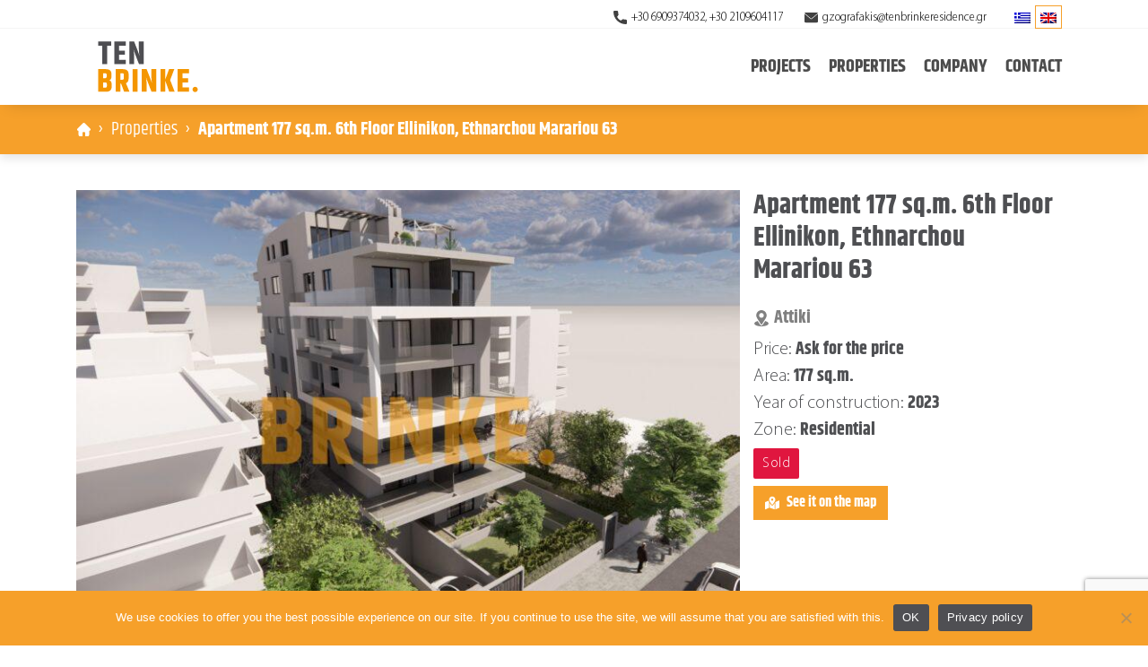

--- FILE ---
content_type: text/html; charset=UTF-8
request_url: https://tenbrinkeresidence.gr/en/akinita/apartment-177-sq-m-6th-floor-ellinikon-ethnarchou-marariou-63/
body_size: 14195
content:
<!doctype html>
<html lang="en-US" prefix="og: https://ogp.me/ns#">

<head>
	<meta charset="UTF-8">
	<meta name="viewport" content="width=device-width, initial-scale=1">
	<link rel="profile" href="https://gmpg.org/xfn/11">
	<link rel="stylesheet" href="https://stackpath.bootstrapcdn.com/bootstrap/4.5.0/css/bootstrap.min.css" integrity="sha384-9aIt2nRpC12Uk9gS9baDl411NQApFmC26EwAOH8WgZl5MYYxFfc+NcPb1dKGj7Sk" crossorigin="anonymous">
<!-- Google tag (gtag.js) -->
<script async src="https://www.googletagmanager.com/gtag/js?id=G-GS6BRQNP3H">
</script>
<script>
  window.dataLayer = window.dataLayer || [];
  function gtag(){dataLayer.push(arguments);}
  gtag('js', new Date());

  gtag('config', 'G-GS6BRQNP3H');
</script>
	<link rel="alternate" hreflang="el" href="https://tenbrinkeresidence.gr/akinita/diamerisma-177-t-m-6ou-elliniko-ethnarxou-makariou-63/" />
<link rel="alternate" hreflang="en" href="https://tenbrinkeresidence.gr/en/akinita/apartment-177-sq-m-6th-floor-ellinikon-ethnarchou-marariou-63/" />
<link rel="alternate" hreflang="x-default" href="https://tenbrinkeresidence.gr/akinita/diamerisma-177-t-m-6ou-elliniko-ethnarxou-makariou-63/" />

<!-- Search Engine Optimization by Rank Math PRO - https://rankmath.com/ -->
<title>Apartment 177 sq.m. 6th Floor Ellinikon, Ethnarchou Marariou 63 | TenBrinke Residential</title>
<meta name="robots" content="follow, index, max-snippet:-1, max-video-preview:-1, max-image-preview:large"/>
<link rel="canonical" href="https://tenbrinkeresidence.gr/en/akinita/apartment-177-sq-m-6th-floor-ellinikon-ethnarchou-marariou-63/" />
<meta property="og:locale" content="en_US" />
<meta property="og:type" content="article" />
<meta property="og:title" content="Apartment 177 sq.m. 6th Floor Ellinikon, Ethnarchou Marariou 63 | TenBrinke Residential" />
<meta property="og:url" content="https://tenbrinkeresidence.gr/en/akinita/apartment-177-sq-m-6th-floor-ellinikon-ethnarchou-marariou-63/" />
<meta property="og:site_name" content="TenBrinke Residential" />
<meta property="og:updated_time" content="2023-08-31T18:40:10+03:00" />
<meta property="og:image" content="https://tenbrinkeresidence.gr/wp-content/uploads/2022/03/ΕΞΩΤΕΡΙΚΑ-ΕΘΝ.-ΜΑΚΑΡΙΟΥ-63-ΕΛΛΗΝΙΚΟ-4.jpg" />
<meta property="og:image:secure_url" content="https://tenbrinkeresidence.gr/wp-content/uploads/2022/03/ΕΞΩΤΕΡΙΚΑ-ΕΘΝ.-ΜΑΚΑΡΙΟΥ-63-ΕΛΛΗΝΙΚΟ-4.jpg" />
<meta property="og:image:width" content="1920" />
<meta property="og:image:height" content="1265" />
<meta property="og:image:alt" content="Apartment 177 sq.m. 6th Floor Ellinikon, Ethnarchou Marariou 63" />
<meta property="og:image:type" content="image/jpeg" />
<meta name="twitter:card" content="summary_large_image" />
<meta name="twitter:title" content="Apartment 177 sq.m. 6th Floor Ellinikon, Ethnarchou Marariou 63 | TenBrinke Residential" />
<meta name="twitter:image" content="https://tenbrinkeresidence.gr/wp-content/uploads/2022/03/ΕΞΩΤΕΡΙΚΑ-ΕΘΝ.-ΜΑΚΑΡΙΟΥ-63-ΕΛΛΗΝΙΚΟ-4.jpg" />
<script type="application/ld+json" class="rank-math-schema-pro">{"@context":"https://schema.org","@graph":[{"@type":"BreadcrumbList","@id":"https://tenbrinkeresidence.gr/en/akinita/apartment-177-sq-m-6th-floor-ellinikon-ethnarchou-marariou-63/#breadcrumb","itemListElement":[{"@type":"ListItem","position":"1","item":{"@id":"https://tenbrinkeresidence.gr/en/","name":"Home"}},{"@type":"ListItem","position":"2","item":{"@id":"https://tenbrinkeresidence.gr/en/akinita/","name":"Properties"}},{"@type":"ListItem","position":"3","item":{"@id":"https://tenbrinkeresidence.gr/en/akinita/apartment-177-sq-m-6th-floor-ellinikon-ethnarchou-marariou-63/","name":"Apartment 177 sq.m. 6th Floor Ellinikon, Ethnarchou Marariou 63"}}]}]}</script>
<!-- /Rank Math WordPress SEO plugin -->

<link rel='dns-prefetch' href='//ajax.googleapis.com' />
<link rel='dns-prefetch' href='//use.fontawesome.com' />
<link rel="alternate" type="application/rss+xml" title="TenBrinke Residential &raquo; Feed" href="https://tenbrinkeresidence.gr/en/feed/" />
<link rel="alternate" type="application/rss+xml" title="TenBrinke Residential &raquo; Comments Feed" href="https://tenbrinkeresidence.gr/en/comments/feed/" />
<script>
window._wpemojiSettings = {"baseUrl":"https:\/\/s.w.org\/images\/core\/emoji\/15.0.3\/72x72\/","ext":".png","svgUrl":"https:\/\/s.w.org\/images\/core\/emoji\/15.0.3\/svg\/","svgExt":".svg","source":{"concatemoji":"https:\/\/tenbrinkeresidence.gr\/wp-includes\/js\/wp-emoji-release.min.js?ver=6.5.3"}};
/*! This file is auto-generated */
!function(i,n){var o,s,e;function c(e){try{var t={supportTests:e,timestamp:(new Date).valueOf()};sessionStorage.setItem(o,JSON.stringify(t))}catch(e){}}function p(e,t,n){e.clearRect(0,0,e.canvas.width,e.canvas.height),e.fillText(t,0,0);var t=new Uint32Array(e.getImageData(0,0,e.canvas.width,e.canvas.height).data),r=(e.clearRect(0,0,e.canvas.width,e.canvas.height),e.fillText(n,0,0),new Uint32Array(e.getImageData(0,0,e.canvas.width,e.canvas.height).data));return t.every(function(e,t){return e===r[t]})}function u(e,t,n){switch(t){case"flag":return n(e,"\ud83c\udff3\ufe0f\u200d\u26a7\ufe0f","\ud83c\udff3\ufe0f\u200b\u26a7\ufe0f")?!1:!n(e,"\ud83c\uddfa\ud83c\uddf3","\ud83c\uddfa\u200b\ud83c\uddf3")&&!n(e,"\ud83c\udff4\udb40\udc67\udb40\udc62\udb40\udc65\udb40\udc6e\udb40\udc67\udb40\udc7f","\ud83c\udff4\u200b\udb40\udc67\u200b\udb40\udc62\u200b\udb40\udc65\u200b\udb40\udc6e\u200b\udb40\udc67\u200b\udb40\udc7f");case"emoji":return!n(e,"\ud83d\udc26\u200d\u2b1b","\ud83d\udc26\u200b\u2b1b")}return!1}function f(e,t,n){var r="undefined"!=typeof WorkerGlobalScope&&self instanceof WorkerGlobalScope?new OffscreenCanvas(300,150):i.createElement("canvas"),a=r.getContext("2d",{willReadFrequently:!0}),o=(a.textBaseline="top",a.font="600 32px Arial",{});return e.forEach(function(e){o[e]=t(a,e,n)}),o}function t(e){var t=i.createElement("script");t.src=e,t.defer=!0,i.head.appendChild(t)}"undefined"!=typeof Promise&&(o="wpEmojiSettingsSupports",s=["flag","emoji"],n.supports={everything:!0,everythingExceptFlag:!0},e=new Promise(function(e){i.addEventListener("DOMContentLoaded",e,{once:!0})}),new Promise(function(t){var n=function(){try{var e=JSON.parse(sessionStorage.getItem(o));if("object"==typeof e&&"number"==typeof e.timestamp&&(new Date).valueOf()<e.timestamp+604800&&"object"==typeof e.supportTests)return e.supportTests}catch(e){}return null}();if(!n){if("undefined"!=typeof Worker&&"undefined"!=typeof OffscreenCanvas&&"undefined"!=typeof URL&&URL.createObjectURL&&"undefined"!=typeof Blob)try{var e="postMessage("+f.toString()+"("+[JSON.stringify(s),u.toString(),p.toString()].join(",")+"));",r=new Blob([e],{type:"text/javascript"}),a=new Worker(URL.createObjectURL(r),{name:"wpTestEmojiSupports"});return void(a.onmessage=function(e){c(n=e.data),a.terminate(),t(n)})}catch(e){}c(n=f(s,u,p))}t(n)}).then(function(e){for(var t in e)n.supports[t]=e[t],n.supports.everything=n.supports.everything&&n.supports[t],"flag"!==t&&(n.supports.everythingExceptFlag=n.supports.everythingExceptFlag&&n.supports[t]);n.supports.everythingExceptFlag=n.supports.everythingExceptFlag&&!n.supports.flag,n.DOMReady=!1,n.readyCallback=function(){n.DOMReady=!0}}).then(function(){return e}).then(function(){var e;n.supports.everything||(n.readyCallback(),(e=n.source||{}).concatemoji?t(e.concatemoji):e.wpemoji&&e.twemoji&&(t(e.twemoji),t(e.wpemoji)))}))}((window,document),window._wpemojiSettings);
</script>
<style id='wp-emoji-styles-inline-css'>

	img.wp-smiley, img.emoji {
		display: inline !important;
		border: none !important;
		box-shadow: none !important;
		height: 1em !important;
		width: 1em !important;
		margin: 0 0.07em !important;
		vertical-align: -0.1em !important;
		background: none !important;
		padding: 0 !important;
	}
</style>
<style id='classic-theme-styles-inline-css'>
/*! This file is auto-generated */
.wp-block-button__link{color:#fff;background-color:#32373c;border-radius:9999px;box-shadow:none;text-decoration:none;padding:calc(.667em + 2px) calc(1.333em + 2px);font-size:1.125em}.wp-block-file__button{background:#32373c;color:#fff;text-decoration:none}
</style>
<style id='global-styles-inline-css'>
body{--wp--preset--color--black: #000000;--wp--preset--color--cyan-bluish-gray: #abb8c3;--wp--preset--color--white: #ffffff;--wp--preset--color--pale-pink: #f78da7;--wp--preset--color--vivid-red: #cf2e2e;--wp--preset--color--luminous-vivid-orange: #ff6900;--wp--preset--color--luminous-vivid-amber: #fcb900;--wp--preset--color--light-green-cyan: #7bdcb5;--wp--preset--color--vivid-green-cyan: #00d084;--wp--preset--color--pale-cyan-blue: #8ed1fc;--wp--preset--color--vivid-cyan-blue: #0693e3;--wp--preset--color--vivid-purple: #9b51e0;--wp--preset--gradient--vivid-cyan-blue-to-vivid-purple: linear-gradient(135deg,rgba(6,147,227,1) 0%,rgb(155,81,224) 100%);--wp--preset--gradient--light-green-cyan-to-vivid-green-cyan: linear-gradient(135deg,rgb(122,220,180) 0%,rgb(0,208,130) 100%);--wp--preset--gradient--luminous-vivid-amber-to-luminous-vivid-orange: linear-gradient(135deg,rgba(252,185,0,1) 0%,rgba(255,105,0,1) 100%);--wp--preset--gradient--luminous-vivid-orange-to-vivid-red: linear-gradient(135deg,rgba(255,105,0,1) 0%,rgb(207,46,46) 100%);--wp--preset--gradient--very-light-gray-to-cyan-bluish-gray: linear-gradient(135deg,rgb(238,238,238) 0%,rgb(169,184,195) 100%);--wp--preset--gradient--cool-to-warm-spectrum: linear-gradient(135deg,rgb(74,234,220) 0%,rgb(151,120,209) 20%,rgb(207,42,186) 40%,rgb(238,44,130) 60%,rgb(251,105,98) 80%,rgb(254,248,76) 100%);--wp--preset--gradient--blush-light-purple: linear-gradient(135deg,rgb(255,206,236) 0%,rgb(152,150,240) 100%);--wp--preset--gradient--blush-bordeaux: linear-gradient(135deg,rgb(254,205,165) 0%,rgb(254,45,45) 50%,rgb(107,0,62) 100%);--wp--preset--gradient--luminous-dusk: linear-gradient(135deg,rgb(255,203,112) 0%,rgb(199,81,192) 50%,rgb(65,88,208) 100%);--wp--preset--gradient--pale-ocean: linear-gradient(135deg,rgb(255,245,203) 0%,rgb(182,227,212) 50%,rgb(51,167,181) 100%);--wp--preset--gradient--electric-grass: linear-gradient(135deg,rgb(202,248,128) 0%,rgb(113,206,126) 100%);--wp--preset--gradient--midnight: linear-gradient(135deg,rgb(2,3,129) 0%,rgb(40,116,252) 100%);--wp--preset--font-size--small: 13px;--wp--preset--font-size--medium: 20px;--wp--preset--font-size--large: 36px;--wp--preset--font-size--x-large: 42px;--wp--preset--spacing--20: 0.44rem;--wp--preset--spacing--30: 0.67rem;--wp--preset--spacing--40: 1rem;--wp--preset--spacing--50: 1.5rem;--wp--preset--spacing--60: 2.25rem;--wp--preset--spacing--70: 3.38rem;--wp--preset--spacing--80: 5.06rem;--wp--preset--shadow--natural: 6px 6px 9px rgba(0, 0, 0, 0.2);--wp--preset--shadow--deep: 12px 12px 50px rgba(0, 0, 0, 0.4);--wp--preset--shadow--sharp: 6px 6px 0px rgba(0, 0, 0, 0.2);--wp--preset--shadow--outlined: 6px 6px 0px -3px rgba(255, 255, 255, 1), 6px 6px rgba(0, 0, 0, 1);--wp--preset--shadow--crisp: 6px 6px 0px rgba(0, 0, 0, 1);}:where(.is-layout-flex){gap: 0.5em;}:where(.is-layout-grid){gap: 0.5em;}body .is-layout-flex{display: flex;}body .is-layout-flex{flex-wrap: wrap;align-items: center;}body .is-layout-flex > *{margin: 0;}body .is-layout-grid{display: grid;}body .is-layout-grid > *{margin: 0;}:where(.wp-block-columns.is-layout-flex){gap: 2em;}:where(.wp-block-columns.is-layout-grid){gap: 2em;}:where(.wp-block-post-template.is-layout-flex){gap: 1.25em;}:where(.wp-block-post-template.is-layout-grid){gap: 1.25em;}.has-black-color{color: var(--wp--preset--color--black) !important;}.has-cyan-bluish-gray-color{color: var(--wp--preset--color--cyan-bluish-gray) !important;}.has-white-color{color: var(--wp--preset--color--white) !important;}.has-pale-pink-color{color: var(--wp--preset--color--pale-pink) !important;}.has-vivid-red-color{color: var(--wp--preset--color--vivid-red) !important;}.has-luminous-vivid-orange-color{color: var(--wp--preset--color--luminous-vivid-orange) !important;}.has-luminous-vivid-amber-color{color: var(--wp--preset--color--luminous-vivid-amber) !important;}.has-light-green-cyan-color{color: var(--wp--preset--color--light-green-cyan) !important;}.has-vivid-green-cyan-color{color: var(--wp--preset--color--vivid-green-cyan) !important;}.has-pale-cyan-blue-color{color: var(--wp--preset--color--pale-cyan-blue) !important;}.has-vivid-cyan-blue-color{color: var(--wp--preset--color--vivid-cyan-blue) !important;}.has-vivid-purple-color{color: var(--wp--preset--color--vivid-purple) !important;}.has-black-background-color{background-color: var(--wp--preset--color--black) !important;}.has-cyan-bluish-gray-background-color{background-color: var(--wp--preset--color--cyan-bluish-gray) !important;}.has-white-background-color{background-color: var(--wp--preset--color--white) !important;}.has-pale-pink-background-color{background-color: var(--wp--preset--color--pale-pink) !important;}.has-vivid-red-background-color{background-color: var(--wp--preset--color--vivid-red) !important;}.has-luminous-vivid-orange-background-color{background-color: var(--wp--preset--color--luminous-vivid-orange) !important;}.has-luminous-vivid-amber-background-color{background-color: var(--wp--preset--color--luminous-vivid-amber) !important;}.has-light-green-cyan-background-color{background-color: var(--wp--preset--color--light-green-cyan) !important;}.has-vivid-green-cyan-background-color{background-color: var(--wp--preset--color--vivid-green-cyan) !important;}.has-pale-cyan-blue-background-color{background-color: var(--wp--preset--color--pale-cyan-blue) !important;}.has-vivid-cyan-blue-background-color{background-color: var(--wp--preset--color--vivid-cyan-blue) !important;}.has-vivid-purple-background-color{background-color: var(--wp--preset--color--vivid-purple) !important;}.has-black-border-color{border-color: var(--wp--preset--color--black) !important;}.has-cyan-bluish-gray-border-color{border-color: var(--wp--preset--color--cyan-bluish-gray) !important;}.has-white-border-color{border-color: var(--wp--preset--color--white) !important;}.has-pale-pink-border-color{border-color: var(--wp--preset--color--pale-pink) !important;}.has-vivid-red-border-color{border-color: var(--wp--preset--color--vivid-red) !important;}.has-luminous-vivid-orange-border-color{border-color: var(--wp--preset--color--luminous-vivid-orange) !important;}.has-luminous-vivid-amber-border-color{border-color: var(--wp--preset--color--luminous-vivid-amber) !important;}.has-light-green-cyan-border-color{border-color: var(--wp--preset--color--light-green-cyan) !important;}.has-vivid-green-cyan-border-color{border-color: var(--wp--preset--color--vivid-green-cyan) !important;}.has-pale-cyan-blue-border-color{border-color: var(--wp--preset--color--pale-cyan-blue) !important;}.has-vivid-cyan-blue-border-color{border-color: var(--wp--preset--color--vivid-cyan-blue) !important;}.has-vivid-purple-border-color{border-color: var(--wp--preset--color--vivid-purple) !important;}.has-vivid-cyan-blue-to-vivid-purple-gradient-background{background: var(--wp--preset--gradient--vivid-cyan-blue-to-vivid-purple) !important;}.has-light-green-cyan-to-vivid-green-cyan-gradient-background{background: var(--wp--preset--gradient--light-green-cyan-to-vivid-green-cyan) !important;}.has-luminous-vivid-amber-to-luminous-vivid-orange-gradient-background{background: var(--wp--preset--gradient--luminous-vivid-amber-to-luminous-vivid-orange) !important;}.has-luminous-vivid-orange-to-vivid-red-gradient-background{background: var(--wp--preset--gradient--luminous-vivid-orange-to-vivid-red) !important;}.has-very-light-gray-to-cyan-bluish-gray-gradient-background{background: var(--wp--preset--gradient--very-light-gray-to-cyan-bluish-gray) !important;}.has-cool-to-warm-spectrum-gradient-background{background: var(--wp--preset--gradient--cool-to-warm-spectrum) !important;}.has-blush-light-purple-gradient-background{background: var(--wp--preset--gradient--blush-light-purple) !important;}.has-blush-bordeaux-gradient-background{background: var(--wp--preset--gradient--blush-bordeaux) !important;}.has-luminous-dusk-gradient-background{background: var(--wp--preset--gradient--luminous-dusk) !important;}.has-pale-ocean-gradient-background{background: var(--wp--preset--gradient--pale-ocean) !important;}.has-electric-grass-gradient-background{background: var(--wp--preset--gradient--electric-grass) !important;}.has-midnight-gradient-background{background: var(--wp--preset--gradient--midnight) !important;}.has-small-font-size{font-size: var(--wp--preset--font-size--small) !important;}.has-medium-font-size{font-size: var(--wp--preset--font-size--medium) !important;}.has-large-font-size{font-size: var(--wp--preset--font-size--large) !important;}.has-x-large-font-size{font-size: var(--wp--preset--font-size--x-large) !important;}
.wp-block-navigation a:where(:not(.wp-element-button)){color: inherit;}
:where(.wp-block-post-template.is-layout-flex){gap: 1.25em;}:where(.wp-block-post-template.is-layout-grid){gap: 1.25em;}
:where(.wp-block-columns.is-layout-flex){gap: 2em;}:where(.wp-block-columns.is-layout-grid){gap: 2em;}
.wp-block-pullquote{font-size: 1.5em;line-height: 1.6;}
</style>
<link rel='stylesheet' id='contact-form-7-css' href='https://tenbrinkeresidence.gr/wp-content/plugins/contact-form-7/includes/css/styles.css?ver=5.9.5' media='all' />
<link rel='stylesheet' id='cookie-notice-front-css' href='https://tenbrinkeresidence.gr/wp-content/plugins/cookie-notice/css/front.min.css?ver=2.5.6' media='all' />
<link rel='stylesheet' id='wpvrfontawesome-css' href='https://use.fontawesome.com/releases/v6.5.1/css/all.css?ver=8.5.31' media='all' />
<link rel='stylesheet' id='panellium-css-css' href='https://tenbrinkeresidence.gr/wp-content/plugins/wpvr/public/lib/pannellum/src/css/pannellum.css?ver=1' media='all' />
<link rel='stylesheet' id='videojs-css-css' href='https://tenbrinkeresidence.gr/wp-content/plugins/wpvr/public/lib/pannellum/src/css/video-js.css?ver=1' media='all' />
<link rel='stylesheet' id='videojs-vr-css-css' href='https://tenbrinkeresidence.gr/wp-content/plugins/wpvr/public/lib/videojs-vr/videojs-vr.css?ver=1' media='all' />
<link rel='stylesheet' id='owl-css-css' href='https://tenbrinkeresidence.gr/wp-content/plugins/wpvr/public/css/owl.carousel.css?ver=8.5.31' media='all' />
<link rel='stylesheet' id='wpvr-css' href='https://tenbrinkeresidence.gr/wp-content/plugins/wpvr/public/css/wpvr-public.css?ver=8.5.31' media='all' />
<link rel='stylesheet' id='wpml-legacy-horizontal-list-0-css' href='https://tenbrinkeresidence.gr/wp-content/plugins/sitepress-multilingual-cms/templates/language-switchers/legacy-list-horizontal/style.min.css?ver=1' media='all' />
<style id='wpml-legacy-horizontal-list-0-inline-css'>
.wpml-ls-statics-footer a, .wpml-ls-statics-footer .wpml-ls-sub-menu a, .wpml-ls-statics-footer .wpml-ls-sub-menu a:link, .wpml-ls-statics-footer li:not(.wpml-ls-current-language) .wpml-ls-link, .wpml-ls-statics-footer li:not(.wpml-ls-current-language) .wpml-ls-link:link {color:#444444;background-color:#ffffff;}.wpml-ls-statics-footer .wpml-ls-sub-menu a:hover,.wpml-ls-statics-footer .wpml-ls-sub-menu a:focus, .wpml-ls-statics-footer .wpml-ls-sub-menu a:link:hover, .wpml-ls-statics-footer .wpml-ls-sub-menu a:link:focus {color:#000000;background-color:#eeeeee;}.wpml-ls-statics-footer .wpml-ls-current-language > a {color:#444444;background-color:#ffffff;}.wpml-ls-statics-footer .wpml-ls-current-language:hover>a, .wpml-ls-statics-footer .wpml-ls-current-language>a:focus {color:#000000;background-color:#eeeeee;}
</style>
<link rel='stylesheet' id='wpml-menu-item-0-css' href='https://tenbrinkeresidence.gr/wp-content/plugins/sitepress-multilingual-cms/templates/language-switchers/menu-item/style.min.css?ver=1' media='all' />
<link rel='stylesheet' id='owl-style-css' href='https://tenbrinkeresidence.gr/wp-content/themes/estiotechniki/owl-carousel2-2.3.4/dist/assets/owl.carousel.min.css?ver=1.0.0' media='all' />
<link rel='stylesheet' id='owl-theme-style-css' href='https://tenbrinkeresidence.gr/wp-content/themes/estiotechniki/owl-carousel2-2.3.4/dist/assets/owl.theme.default.min.css?ver=1.0.0' media='all' />
<link rel='stylesheet' id='fancybox-style-css' href='https://tenbrinkeresidence.gr/wp-content/themes/estiotechniki/fancybox/dist/jquery.fancybox.min.css?ver=1.0.0' media='all' />
<link rel='stylesheet' id='estiotechniki-style-css' href='https://tenbrinkeresidence.gr/wp-content/themes/estiotechniki/style.css?ver=1.0.0' media='all' />
<script id="wpml-cookie-js-extra">
var wpml_cookies = {"wp-wpml_current_language":{"value":"en","expires":1,"path":"\/"}};
var wpml_cookies = {"wp-wpml_current_language":{"value":"en","expires":1,"path":"\/"}};
</script>
<script src="https://tenbrinkeresidence.gr/wp-content/plugins/sitepress-multilingual-cms/res/js/cookies/language-cookie.js?ver=476000" id="wpml-cookie-js" defer data-wp-strategy="defer"></script>
<script id="cookie-notice-front-js-before">
var cnArgs = {"ajaxUrl":"https:\/\/tenbrinkeresidence.gr\/wp-admin\/admin-ajax.php","nonce":"71eb00d012","hideEffect":"fade","position":"bottom","onScroll":false,"onScrollOffset":100,"onClick":false,"cookieName":"cookie_notice_accepted","cookieTime":2592000,"cookieTimeRejected":2592000,"globalCookie":false,"redirection":true,"cache":false,"revokeCookies":false,"revokeCookiesOpt":"automatic"};
</script>
<script src="https://tenbrinkeresidence.gr/wp-content/plugins/cookie-notice/js/front.min.js?ver=2.5.6" id="cookie-notice-front-js"></script>
<script src="https://ajax.googleapis.com/ajax/libs/jquery/3.5.1/jquery.min.js?ver=1.0.0" id="jquery-js"></script>
<script src="https://tenbrinkeresidence.gr/wp-content/plugins/wpvr-pro/public/js/wpvr-pro-public.js?ver=6.6.9" id="wpvr-pro-js"></script>
<script src="https://tenbrinkeresidence.gr/wp-content/plugins/wpvr-pro/public/lib/pannellum/src/js/pannellum.js?ver=1" id="panellium-js-js"></script>
<script src="https://tenbrinkeresidence.gr/wp-content/plugins/wpvr-pro/public/lib/pannellum/src/js/libpannellum.js?ver=1" id="panelliumlib-js-js"></script>
<script src="https://tenbrinkeresidence.gr/wp-content/plugins/wpvr-pro/admin/lib/video.js?ver=1" id="videojs-js-js"></script>
<script src="https://tenbrinkeresidence.gr/wp-content/plugins/wpvr-pro/admin/lib/videojs-vr/videojs-vr.js?ver=1" id="videojsvr-js-js"></script>
<script src="https://tenbrinkeresidence.gr/wp-content/plugins/wpvr-pro/admin/lib/pannellum/src/js/videojs-pannellum-plugin.js?ver=1" id="panelliumvid-js-js"></script>
<script src="https://tenbrinkeresidence.gr/wp-content/plugins/wpvr-pro/admin/js/jquery.cookie.js?ver=1" id="jquery_cookie-js"></script>
<script id="wpvr-js-extra">
var wpvr_public = {"notice_active":"false","notice":"Flip the phone to landscape mode for a better experience of the tour.","is_pro_active":"1"};
</script>
<script src="https://tenbrinkeresidence.gr/wp-content/plugins/wpvr-pro/admin/js/wpvr-public.js?ver=6.5.3" id="wpvr-js"></script>
<link rel="https://api.w.org/" href="https://tenbrinkeresidence.gr/en/wp-json/" /><link rel="alternate" type="application/json" href="https://tenbrinkeresidence.gr/en/wp-json/wp/v2/akinita/4395" /><link rel="EditURI" type="application/rsd+xml" title="RSD" href="https://tenbrinkeresidence.gr/xmlrpc.php?rsd" />
<meta name="generator" content="WordPress 6.5.3" />
<link rel='shortlink' href='https://tenbrinkeresidence.gr/en/?p=4395' />
<link rel="alternate" type="application/json+oembed" href="https://tenbrinkeresidence.gr/en/wp-json/oembed/1.0/embed?url=https%3A%2F%2Ftenbrinkeresidence.gr%2Fen%2Fakinita%2Fapartment-177-sq-m-6th-floor-ellinikon-ethnarchou-marariou-63%2F" />
<link rel="alternate" type="text/xml+oembed" href="https://tenbrinkeresidence.gr/en/wp-json/oembed/1.0/embed?url=https%3A%2F%2Ftenbrinkeresidence.gr%2Fen%2Fakinita%2Fapartment-177-sq-m-6th-floor-ellinikon-ethnarchou-marariou-63%2F&#038;format=xml" />
<meta name="generator" content="WPML ver:4.7.6 stt:1,13;" />
<style>.recentcomments a{display:inline !important;padding:0 !important;margin:0 !important;}</style><link rel="icon" href="https://tenbrinkeresidence.gr/wp-content/uploads/2022/07/cropped-TB-logo-square-white-orange-150x150.jpg?v=1656693030" sizes="32x32" />
<link rel="icon" href="https://tenbrinkeresidence.gr/wp-content/uploads/2022/07/cropped-TB-logo-square-white-orange.jpg?v=1656693030" sizes="192x192" />
<link rel="apple-touch-icon" href="https://tenbrinkeresidence.gr/wp-content/uploads/2022/07/cropped-TB-logo-square-white-orange.jpg?v=1656693030" />
<meta name="msapplication-TileImage" content="https://tenbrinkeresidence.gr/wp-content/uploads/2022/07/cropped-TB-logo-square-white-orange.jpg?v=1656693030" />
</head>

<body class="akinita-template-default single single-akinita postid-4395 wp-custom-logo cookies-not-set">
	
	<div id="page" class="site">
		<a class="skip-link screen-reader-text" href="#primary">Skip to content</a>

		<div class="top-header">
			<div class="container d-flex align-items-center justify-content-end">
				<img src="https://tenbrinkeresidence.gr/wp-content/themes/estiotechniki/imgs/phone.svg" alt="Phone" class="icon"> <a href="tel:+306909374032" class="mr-4">+30 6909374032, +30 2109604117</a>
				<img src="https://tenbrinkeresidence.gr/wp-content/themes/estiotechniki/imgs/mail.svg" alt="Email" class="icon"> <a href="mailto:gzografakis@tenbrinkeresidence.gr">gzografakis@tenbrinkeresidence.gr</a>

				<div class="langs-switcher">
					
<div class="wpml-ls-statics-shortcode_actions wpml-ls wpml-ls-legacy-list-horizontal">
	<ul><li class="wpml-ls-slot-shortcode_actions wpml-ls-item wpml-ls-item-el wpml-ls-first-item wpml-ls-item-legacy-list-horizontal">
				<a href="https://tenbrinkeresidence.gr/akinita/diamerisma-177-t-m-6ou-elliniko-ethnarxou-makariou-63/" class="wpml-ls-link">
                                                        <img
            class="wpml-ls-flag"
            src="https://tenbrinkeresidence.gr/wp-content/plugins/sitepress-multilingual-cms/res/flags/el.png"
            alt="Greek"
            width=18
            height=12
    /></a>
			</li><li class="wpml-ls-slot-shortcode_actions wpml-ls-item wpml-ls-item-en wpml-ls-current-language wpml-ls-last-item wpml-ls-item-legacy-list-horizontal">
				<a href="https://tenbrinkeresidence.gr/en/akinita/apartment-177-sq-m-6th-floor-ellinikon-ethnarchou-marariou-63/" class="wpml-ls-link">
                                                        <img
            class="wpml-ls-flag"
            src="https://tenbrinkeresidence.gr/wp-content/plugins/sitepress-multilingual-cms/res/flags/en.png"
            alt="English"
            width=18
            height=12
    /></a>
			</li></ul>
</div>
				</div>				
			</div>
		</div>

		<header id="masthead" class="site-header">
			<div class="container">
				<div class="row align-items-center justify-content-between">
					<div class="site-branding col-5 col-sm-4 col-md-3 col-lg-2">
													<p class="site-title">
								<a href="https://tenbrinkeresidence.gr/en/" class="custom-logo-link" rel="home"><img src="https://tenbrinkeresidence.gr/wp-content/uploads/2022/07/Ten-Brinke-wordmark-grey-orange-rgb.svg" class="custom-logo" alt="Ten-Brinke" decoding="async" /></a>							</p>
													<!-- <p class="site-description"></p> -->
											</div><!-- .site-branding -->

					<div id="menu-icon-col" class="col-auto menu-icon-col">
						<img src="https://tenbrinkeresidence.gr/wp-content/themes/estiotechniki/imgs/menu-icon.svg" class="menu-icon" alt="Open menu" width="30" height="30">
					</div>

					<nav id="site-navigation" class="navbar col-auto">
						<img id="close-menu-icon" src="https://tenbrinkeresidence.gr/wp-content/themes/estiotechniki/imgs/close.svg" alt="Close menu" width="45" height="45">

						<ul id="primary-menu" class="navbar-nav navbar-expand"><li id="menu-item-3981" class="menu-item menu-item-type-post_type_archive menu-item-object-projects menu-item-3981"><a href="https://tenbrinkeresidence.gr/en/projects/">PROJECTS</a></li>
<li id="menu-item-3980" class="menu-item menu-item-type-post_type_archive menu-item-object-akinita menu-item-3980"><a href="https://tenbrinkeresidence.gr/en/akinita/">PROPERTIES</a></li>
<li id="menu-item-3973" class="menu-item menu-item-type-post_type menu-item-object-page menu-item-3973"><a href="https://tenbrinkeresidence.gr/en/i-etaireia-mas/">COMPANY</a></li>
<li id="menu-item-3986" class="menu-item menu-item-type-post_type menu-item-object-page menu-item-3986"><a href="https://tenbrinkeresidence.gr/en/epikoinonia/">Contact</a></li>
<li id="menu-item-wpml-ls-7-el" class="menu-item wpml-ls-slot-7 wpml-ls-item wpml-ls-item-el wpml-ls-menu-item wpml-ls-first-item menu-item-type-wpml_ls_menu_item menu-item-object-wpml_ls_menu_item menu-item-wpml-ls-7-el"><a title="Switch to Ελληνικά" href="https://tenbrinkeresidence.gr/akinita/diamerisma-177-t-m-6ou-elliniko-ethnarxou-makariou-63/"><img
            class="wpml-ls-flag"
            src="https://tenbrinkeresidence.gr/wp-content/plugins/sitepress-multilingual-cms/res/flags/el.png"
            alt=""
            
            
    /><span class="wpml-ls-native" lang="el">Ελληνικά</span></a></li>
<li id="menu-item-wpml-ls-7-en" class="menu-item wpml-ls-slot-7 wpml-ls-item wpml-ls-item-en wpml-ls-current-language wpml-ls-menu-item wpml-ls-last-item menu-item-type-wpml_ls_menu_item menu-item-object-wpml_ls_menu_item menu-item-wpml-ls-7-en"><a title="Switch to English" href="https://tenbrinkeresidence.gr/en/akinita/apartment-177-sq-m-6th-floor-ellinikon-ethnarchou-marariou-63/"><img
            class="wpml-ls-flag"
            src="https://tenbrinkeresidence.gr/wp-content/plugins/sitepress-multilingual-cms/res/flags/en.png"
            alt=""
            
            
    /><span class="wpml-ls-native" lang="en">English</span></a></li>
</ul>					</nav><!-- #site-navigation -->
				</div>
			</div>

		</header><!-- #masthead -->
<nav aria-label="breadcrumb" class="breadcrumb-container">
	<ol class="breadcrumb container bg-transparent">
		<li class="breadcrumb-item">
			<a href="https://tenbrinkeresidence.gr/en/"><img src="https://tenbrinkeresidence.gr/wp-content/themes/estiotechniki/imgs/home.svg" alt="Home"></a>
		</li>

					<li class="breadcrumb-item"><a href="https://tenbrinkeresidence.gr/en/akinita/">Properties</a></li>
		
		<li class="breadcrumb-item active" aria-current="page">Apartment 177 sq.m. 6th Floor Ellinikon, Ethnarchou Marariou 63</li>
	</ol>
</nav>

<main id="primary" class="site-main">
	
<article id="post-4395" class="container post-4395 akinita type-akinita status-publish has-post-thumbnail hentry">
	<div class="row mb-3 mb-md-5 mx-0">

		<div class="col-12 col-lg-8 order-2 order-lg-1 px-0 estate-photo-container">
			
				<div id="estatePhotosCarousel" class="owl-carousel owl-theme estate-photos">
												<a href="https://tenbrinkeresidence.gr/wp-content/uploads/2022/03/ΕΞΩΤΕΡΙΚΑ-ΕΘΝ.-ΜΑΚΑΡΙΟΥ-63-ΕΛΛΗΝΙΚΟ-4-1200x791.jpg" class="estate-photo" data-fancybox="estate-photo" title="Click to zoom">
								<img width="770" height="465" src="https://tenbrinkeresidence.gr/wp-content/uploads/2022/03/ΕΞΩΤΕΡΙΚΑ-ΕΘΝ.-ΜΑΚΑΡΙΟΥ-63-ΕΛΛΗΝΙΚΟ-4-770x465.jpg" class="attachment-slide_image_size size-slide_image_size" alt="" decoding="async" fetchpriority="high" />							</a>
									</div>

			
							<div class="mt-2 d-flex align-items-center image-info-wrapper">
					<img src="https://tenbrinkeresidence.gr/wp-content/themes/estiotechniki/imgs/info.svg" alt="Info" class="info-icon" width="20" height="20"> Click on the image for better view				</div>
					</div>

		<div class="col-12 col-lg-4 order-1 order-lg-2 mb-3 mb-lg-0 title-col">
			<header class="entry-header">
				<h1 class="entry-title page-title">Apartment 177 sq.m. 6th Floor Ellinikon, Ethnarchou Marariou 63</h1>			</header><!-- .entry-header -->

			<div class="akinita-basics d-flex align-items-start flex-column">
				<p class="location">
					<img src="https://tenbrinkeresidence.gr/wp-content/themes/estiotechniki/imgs/location.svg" alt="pin" class="pin" width="18" height="18"> Attiki				</p>

									<p class="price mb-0">Price: <span><span>Ask for the price</span></span></p>
				
				
				<p>Area: <span>177 sq.m.</span></p>

				
										<p>Year of construction: <span>2023</span></p>
				
									<p>
						Zone: <span>Residential</span>
					</p>
				

				
				<p class="tb-badge sold">Sold</p>
				
				<a href="#projectsMap" class="btn orange see-map d-inline-flex align-items-center scroll-to-div mt-2">
					<img src="https://tenbrinkeresidence.gr/wp-content/themes/estiotechniki/imgs/map.svg" alt="map" width="16" height="16" class="mr-2">
					See it on the map				</a>
			</div>
		</div>
	</div>

	<div class="row">
		<div class="property-specs col-12 col-lg-7 mb-3 mb-lg-0">
			<div class="entry-content p-4 rounded mb-0 inner-content-bg">
				<h2 class="subtitle">Description</h2>

				<h3>UNIQUE LOCATION</h3>
<p>Excellent building in Ellinikon on a plot of 1.000 sq.m. 2.500 meters from the sea which harmoniously blends with the surrounding area. The proximity to the Athenian Riviera beachfront, the view over the Saronic Gulf and the mountain of Ymittos, as well as the Ellinikon Metropolitan Park, are only some aspects which add to the uniqueness of this building&#8217;s location. In close proximity to modern and safe green multi-purpose sports courts and playgrounds. With direct access to public means of transportation as well as Ellinikon outstanding local market.</p>
<h3>RESPONSIBILITY</h3>
<p><span class="style-chat-msg-3PAzJ" dir="auto">With respect to the environment and customer satisfaction in mind, we ensure an A+ energy class which results in energy saving and reduces the environmental footprint.This is achieved through multi-year studies, as well as by setting strict criteria for selecting partnerships and choosing quality suppliers providing excellent materials that offer high energy efficiency. </span><span class="style-chat-msg-3PAzJ" dir="auto">Moreover, the state-of-the-art electrical installations infrastructure and the use of automation and remote management technology make each apartment a &#8220;Legrand, valena life with Netatmo series Smart home&#8221;. </span><span class="style-chat-msg-3PAzJ" dir="auto">High aesthetics, luxury and safety are, by all means, guaranteed providing privacy and coziness due to following architecture and decoration principles.</span></p>
<p><span class="style-chat-msg-3PAzJ" dir="auto">With respect towards users, all our buildings are constructed so that they are directly accessible for people with disabilities, offering a comfortable daily life for everyone. The balance and harmony of the apartments as well as the overall building add to users&#8217; daily pleasure, comfort and functionality by providing healthy spaces to live in.</span></p>
<h3>TECHNICAL CHARACTERISTICS</h3>
<h6>All apartments have:</h6>
<ul>
<li>thermally insulated aluminum frames</li>
<li>thermal facade</li>
<li>autonomous heating</li>
<li>natural gas installation</li>
<li>individual natural gas boiler</li>
<li>airconditioning</li>
<li>energy fireplace (for apartments over 100 sq.m.)</li>
<li>security door</li>
<li>triple energy solar water heater (solar kit)</li>
<li>garage with electrical infrastructure for charging electric vehicles</li>
<li>storage facilities</li>
</ul>
<p style="text-align: center;">Ten Brinke</p>
<p><iframe title="Ethnarhou Makariou - Elliniko (June 2023 Update)" width="1170" height="658" src="https://www.youtube.com/embed/8vXcFzLugZ4?feature=oembed" frameborder="0" allow="accelerometer; autoplay; clipboard-write; encrypted-media; gyroscope; picture-in-picture; web-share" referrerpolicy="strict-origin-when-cross-origin" allowfullscreen></iframe></p>
			</div><!-- .entry-content -->

							<div class="row">
					<div class="col-12 col-lg-6">
						<div class="p-4 rounded inner-content-bg mt-3 mt-lg-4">
							<h2 class="subtitle">Apartment Facilities</h2>

							<ul class="facilities-list">
								
									<li>
										<img src="https://tenbrinkeresidence.gr/wp-content/themes/estiotechniki/imgs/check.svg" alt="check" class="check" width="15" height="15"> Natural gas									</li>

								
									<li>
										<img src="https://tenbrinkeresidence.gr/wp-content/themes/estiotechniki/imgs/check.svg" alt="check" class="check" width="15" height="15"> Solar water heater									</li>

								
									<li>
										<img src="https://tenbrinkeresidence.gr/wp-content/themes/estiotechniki/imgs/check.svg" alt="check" class="check" width="15" height="15"> Energy-efficient fireplace									</li>

								
									<li>
										<img src="https://tenbrinkeresidence.gr/wp-content/themes/estiotechniki/imgs/check.svg" alt="check" class="check" width="15" height="15"> Elevator									</li>

								
									<li>
										<img src="https://tenbrinkeresidence.gr/wp-content/themes/estiotechniki/imgs/check.svg" alt="check" class="check" width="15" height="15"> Air conditioning									</li>

								
									<li>
										<img src="https://tenbrinkeresidence.gr/wp-content/themes/estiotechniki/imgs/check.svg" alt="check" class="check" width="15" height="15"> Security door									</li>

								
									<li>
										<img src="https://tenbrinkeresidence.gr/wp-content/themes/estiotechniki/imgs/check.svg" alt="check" class="check" width="15" height="15"> Parking									</li>

								
									<li>
										<img src="https://tenbrinkeresidence.gr/wp-content/themes/estiotechniki/imgs/check.svg" alt="check" class="check" width="15" height="15"> Private rooftop									</li>

								
									<li>
										<img src="https://tenbrinkeresidence.gr/wp-content/themes/estiotechniki/imgs/check.svg" alt="check" class="check" width="15" height="15"> Storage room									</li>

								
									<li>
										<img src="https://tenbrinkeresidence.gr/wp-content/themes/estiotechniki/imgs/check.svg" alt="check" class="check" width="15" height="15"> Garden									</li>

								
									<li>
										<img src="https://tenbrinkeresidence.gr/wp-content/themes/estiotechniki/imgs/check.svg" alt="check" class="check" width="15" height="15"> Individual natural gas boiler									</li>

								
									<li>
										<img src="https://tenbrinkeresidence.gr/wp-content/themes/estiotechniki/imgs/check.svg" alt="check" class="check" width="15" height="15"> Internal autonomous staircase									</li>

								
									<li>
										<img src="https://tenbrinkeresidence.gr/wp-content/themes/estiotechniki/imgs/check.svg" alt="check" class="check" width="15" height="15"> Smart home									</li>

								
									<li>
										<img src="https://tenbrinkeresidence.gr/wp-content/themes/estiotechniki/imgs/check.svg" alt="check" class="check" width="15" height="15"> Alarm									</li>

								
									<li>
										<img src="https://tenbrinkeresidence.gr/wp-content/themes/estiotechniki/imgs/check.svg" alt="check" class="check" width="15" height="15"> Satellite antenna									</li>

								
									<li>
										<img src="https://tenbrinkeresidence.gr/wp-content/themes/estiotechniki/imgs/check.svg" alt="check" class="check" width="15" height="15"> Aluminium windows Α+									</li>

								
									<li>
										<img src="https://tenbrinkeresidence.gr/wp-content/themes/estiotechniki/imgs/check.svg" alt="check" class="check" width="15" height="15"> Screen doors									</li>

								
									<li>
										<img src="https://tenbrinkeresidence.gr/wp-content/themes/estiotechniki/imgs/check.svg" alt="check" class="check" width="15" height="15"> Private terrace									</li>

								
									<li>
										<img src="https://tenbrinkeresidence.gr/wp-content/themes/estiotechniki/imgs/check.svg" alt="check" class="check" width="15" height="15"> 2 levels									</li>

								
									<li>
										<img src="https://tenbrinkeresidence.gr/wp-content/themes/estiotechniki/imgs/check.svg" alt="check" class="check" width="15" height="15"> Provision of electric vehicle charging									</li>

															</ul>
						</div>
					</div>
					<div class="col-12 col-lg-6">
						<div class="p-4 rounded inner-content-bg mt-3 mt-lg-4">
							<h2 class="subtitle">Building Facilities</h2>

							<ul class="facilities-list">
								
									<li>
										<img src="https://tenbrinkeresidence.gr/wp-content/themes/estiotechniki/imgs/check.svg" alt="check" class="check" width="15" height="15"> Garden									</li>

								
									<li>
										<img src="https://tenbrinkeresidence.gr/wp-content/themes/estiotechniki/imgs/check.svg" alt="check" class="check" width="15" height="15"> Access for disabled people									</li>

								
									<li>
										<img src="https://tenbrinkeresidence.gr/wp-content/themes/estiotechniki/imgs/check.svg" alt="check" class="check" width="15" height="15"> Natural gas supply									</li>

								
									<li>
										<img src="https://tenbrinkeresidence.gr/wp-content/themes/estiotechniki/imgs/check.svg" alt="check" class="check" width="15" height="15"> Electric vehicle charging infrastructure									</li>

								
									<li>
										<img src="https://tenbrinkeresidence.gr/wp-content/themes/estiotechniki/imgs/check.svg" alt="check" class="check" width="15" height="15"> Air conditioning									</li>

								
									<li>
										<img src="https://tenbrinkeresidence.gr/wp-content/themes/estiotechniki/imgs/check.svg" alt="check" class="check" width="15" height="15"> Smart Home									</li>

								
									<li>
										<img src="https://tenbrinkeresidence.gr/wp-content/themes/estiotechniki/imgs/check.svg" alt="check" class="check" width="15" height="15"> Photovoltaics for the production of shared electricity									</li>

								
									<li>
										<img src="https://tenbrinkeresidence.gr/wp-content/themes/estiotechniki/imgs/check.svg" alt="check" class="check" width="15" height="15"> Energy class Α+									</li>

															</ul>
						</div>
					</div>
				</div>
			
		</div>

		<div class="property-facilities col-12 col-lg-5">
			<div class="p-4 rounded inner-content-bg">
				<h2 class="subtitle">Characteristics</h2>

				<table class="table table-striped specs-table">
					<tbody>
						
<tr>
	<th scope="col">Code</th>
	<td>Ε2_ΕΘΝΑΡΧΟΥ_ΜΑΚΑΡΙΟΥ_63_ΕΛΛΗΝΙΚΟ</td>
</tr>

	<tr>
		<th scope="col">Type</th>
		<td>Apartment</td>
	</tr>

<tr>
	<th scope="col">Transaction</th>
	<td>Sale</td>
</tr>

<tr>
	<th scope="col">Price</th>
	<td>
		<span>Ask for the price</span>
			</td>
</tr>


<tr>
	<th scope="col">Area</th>
	<td>177 sq.m.</td>
</tr>

	<tr>
		<th scope="col">Floor</th>
		<td>6th</td>
		<!-- <td> -->
				<!-- </td> -->
	</tr>

	<tr>
		<th scope="col">Year of construction / renovation</th>
		<td>
			2023 / -		</td>
	</tr>





	<tr>
		<th scope="col">View</th>
		<td>
			Unlimited view, Mountain, Sea		</td>
	</tr>

	<tr>
		<th scope="col">Heating type</th>
		<td>
			Autonomus heating		</td>
	</tr>

	<tr>
		<th scope="col">Energy class</th>
		<td>A+</td>
	</tr>

	<tr>
		<th scope="col">Condition</th>
		<td>Newly built</td>
	</tr>

	<tr>
		<th scope="col">In holding</th>
		<td>1.000 c.m.</td>
	</tr>

					</tbody>
				</table>
			</div>
		</div>

	</div>
</article><!-- #post-4395 -->
	
			<hr>

			<div class="container similar-properties">
				<h2 class="similar-properties-title">Similar Properties</h2>

				<div class="row">
					
<article id="post-4448" class="col-12 col-sm-6 col-lg-4 post-4448 akinita type-akinita status-publish has-post-thumbnail hentry">
    <a href="https://tenbrinkeresidence.gr/en/akinita/apartment-141-sq-m-6th-floor-ellinikon-ethnarchou-makariou-63/" class="d-block property-item shadow-sm" title="Apartment 141 sq.m. 6th Floor Ellinikon, Ethnarchou Makariou 63">
        <div class="img bg-image" style="background-image: url('https://tenbrinkeresidence.gr/wp-content/uploads/2022/03/ΕΞΩΤΕΡΙΚΑ-ΕΘΝ.-ΜΑΚΑΡΙΟΥ-63-ΕΛΛΗΝΙΚΟ-4-600x395.jpg');">
                            <span class="tb-badge sold">Sold</span>
                    </div>

        <h2 class="title">Apartment 141 sq.m. 6th Floor Ellinikon, Ethnarchou Makariou 63</h2>

        <div class="text d-flex flex-column justify-content-between">
            <div class="d-flex justify-content-between align-items-center">
                                    <strong class="estate-condition">Newly built</strong>
                
                            </div>

            <div class="d-flex flex-column justify-content-between">
                <p class="price mb-0"><span class="ask-us">Ask for the price</span></p>
                <p class="location mt-1 mb-0"><img src="https://tenbrinkeresidence.gr/wp-content/themes/estiotechniki/imgs/location.svg" alt="pin" class="pin" width="18" height="18"> Attiki</p>
            </div>
        </div>
    </a>
</article>
<article id="post-4396" class="col-12 col-sm-6 col-lg-4 post-4396 akinita type-akinita status-publish has-post-thumbnail hentry">
    <a href="https://tenbrinkeresidence.gr/en/akinita/apartment-80-sq-m-4th-floor-ellinikon-ethnarchou-makariou-63/" class="d-block property-item shadow-sm" title="Apartment 80 sq.m. 4th Floor Ellinikon, Ethnarchou Makariou 63">
        <div class="img bg-image" style="background-image: url('https://tenbrinkeresidence.gr/wp-content/uploads/2022/03/ΕΞΩΤΕΡΙΚΑ-ΕΘΝ.-ΜΑΚΑΡΙΟΥ-63-ΕΛΛΗΝΙΚΟ-4-600x395.jpg');">
                            <span class="tb-badge sold">Sold</span>
                    </div>

        <h2 class="title">Apartment 80 sq.m. 4th Floor Ellinikon, Ethnarchou Makariou 63</h2>

        <div class="text d-flex flex-column justify-content-between">
            <div class="d-flex justify-content-between align-items-center">
                                    <strong class="estate-condition">Newly built</strong>
                
                            </div>

            <div class="d-flex flex-column justify-content-between">
                <p class="price mb-0"><span class="ask-us">Ask for the price</span></p>
                <p class="location mt-1 mb-0"><img src="https://tenbrinkeresidence.gr/wp-content/themes/estiotechniki/imgs/location.svg" alt="pin" class="pin" width="18" height="18"> Attiki</p>
            </div>
        </div>
    </a>
</article>
<article id="post-4449" class="col-12 col-sm-6 col-lg-4 post-4449 akinita type-akinita status-publish has-post-thumbnail hentry">
    <a href="https://tenbrinkeresidence.gr/en/akinita/apartment-diamerisma-184-t-m-3ou-elliniko-ethnarxou-makariou-63/" class="d-block property-item shadow-sm" title="Apartment Διαμέρισμα 184 τ.μ. 3ου Ελληνικό Εθνάρχου Μακαρίου 63">
        <div class="img bg-image" style="background-image: url('https://tenbrinkeresidence.gr/wp-content/uploads/2022/03/ΕΞΩΤΕΡΙΚΑ-ΕΘΝ.-ΜΑΚΑΡΙΟΥ-63-ΕΛΛΗΝΙΚΟ-4-600x395.jpg');">
                            <span class="tb-badge sold">Sold</span>
                    </div>

        <h2 class="title">Apartment Διαμέρισμα 184 τ.μ. 3ου Ελληνικό Εθνάρχου Μακαρίου 63</h2>

        <div class="text d-flex flex-column justify-content-between">
            <div class="d-flex justify-content-between align-items-center">
                                    <strong class="estate-condition">Newly built</strong>
                
                            </div>

            <div class="d-flex flex-column justify-content-between">
                <p class="price mb-0"><span class="ask-us">Ask for the price</span></p>
                <p class="location mt-1 mb-0"><img src="https://tenbrinkeresidence.gr/wp-content/themes/estiotechniki/imgs/location.svg" alt="pin" class="pin" width="18" height="18"> Attiki</p>
            </div>
        </div>
    </a>
</article>				</div>
			</div>
		</main><!-- #main -->



<!-- <script src="https://polyfill.io/v3/polyfill.min.js?features=default"></script> -->

<div id="projectsMap"></div>

<!-- Async script executes immediately and must be after any DOM elements used in callback. -->
<script src="https://maps.googleapis.com/maps/api/js?key=AIzaSyCbjNizUfQpttqKYjKo-UbksWwvZIVJ_T4&callback=initMap&v=weekly" async></script>

<script>
    let projectsProperties;

    function initMap() {

        projectsProperties = JSON.parse(JSON.stringify({"type":"FeatureCollection","features":[{"geometry":{"type":"Point","coordinates":[23.7542364,37.8961426]},"type":"Feature","properties":{"id":"4249","title":"Ellinikon, 63 Ethnarchou Makariou str","description":"UNIQUE LOCATION Excellent building in Ellinikon on a plot of 1.000 sq.m. 2.500 meters from the sea which harmoniously blends with the surrounding area. The proximity to the Athenian Riviera beachfront, the view over the Saronic Gulf and the mountain of Ymittos, as well as the Ellinikon Metropolitan Park, are only some aspects which add [&hellip;]","permalink":"https://tenbrinkeresidence.gr/en/projects/ellinikon-63-ethnarchou-makariou-str/","thumbnail_url":"https://tenbrinkeresidence.gr/wp-content/uploads/2022/03/ΕΞΩΤΕΡΙΚΑ-ΕΘΝ.-ΜΑΚΑΡΙΟΥ-63-ΕΛΛΗΝΙΚΟ-4-150x150.jpg","construction_year":"2023"}}]}));

        // Create the map.
        const map = new google.maps.Map(document.getElementById('projectsMap'), {
            zoom: 10,
            center: {
                lat: 37.8866441,
                lng: 23.7773937
            },
            // styles: mapStyleJson
        });

        // Load the properties GeoJSON onto the map.
        map.data.addGeoJson(projectsProperties, {
            idPropertyName: 'id'
        });

        // Show the information for a project property when its marker is clicked.
        const infoWindow = new google.maps.InfoWindow();

        map.data.addListener('click', (event) => {
            setInfoWindow(event, map, infoWindow);
        });

        addCustomMarkers(map, infoWindow);
        addLocationButton(map);

        // close info window on click outside
        map.addListener('click', (event) => {
            if (infoWindow !== undefined) {
                infoWindow.close();
            }
        });
    }

    function setInfoWindow(event, map, infoWindow) {
        const title = event.feature.getProperty('title');
        const description = event.feature.getProperty('description');
        const permalink = event.feature.getProperty('permalink');
        const thumbnail_url = event.feature.getProperty('thumbnail_url');
        const construction_year = event.feature.getProperty('construction_year');
        const position = event.feature.getGeometry().get();

        let construction_year_text = "";

        if (construction_year.length > 0) {
            construction_year_text = "Year of construction: " + construction_year;
        }

        const content =
            `<div class="map-info-window">
                <a href="${permalink}" title="${title}">
                    <p>
                        <img width="150" src='${thumbnail_url}'>
                    </p>
                    <p class="title">
                        <strong>
                            ${title}
                        </strong>
                    </p>      
                    <p class="construction-year">
                        <strong>
                            ${construction_year_text}
                        </strong>
                    </p>  
                </a>
            </div>`;

        infoWindow.setContent(content);
        infoWindow.setPosition(position);
        infoWindow.setOptions({
            pixelOffset: new google.maps.Size(0, -30)
        });
        infoWindow.open(map);
    }

    function addCustomMarkers(map) {
        let bounds = new google.maps.LatLngBounds();

        // Create markers.
        for (let i = 0; i < projectsProperties.features.length; i++) {
            let feature = projectsProperties.features[i];

            map.data.setStyle(function(feature) {
                return {
                    icon: '/wp-content/themes/estiotechniki/imgs/tenbrinke-map-icon-new-grey.svg',
                    title: feature.getProperty('title')
                };
            });

            const projectLat = feature.geometry.coordinates[0];
            const projectLon = feature.geometry.coordinates[1];
            const position = new google.maps.LatLng(projectLon, projectLat);
            bounds.extend(position);

                            map.setCenter(position)
                map.setZoom(18);
                    }

            }

    function addLocationButton(map) {
        const locationButton = document.createElement("button");

        locationButton.innerHTML = "&#8982;";
        locationButton.classList.add("my-location-btn");
        map.controls[google.maps.ControlPosition.TOP_RIGHT].push(locationButton);

        locationButton.addEventListener("click", () => {
            // Try HTML5 geolocation.
            if (navigator.geolocation) {
                navigator.geolocation.getCurrentPosition(
                    (position) => {
                        const pos = {
                            lat: position.coords.latitude,
                            lng: position.coords.longitude,
                        };

                        new google.maps.Marker({
                            position: pos,
                            map: map,
                        });

                        map.setCenter(pos);
                        map.setZoom(14);
                    },
                    () => {
                        handleLocationError(true);
                    }
                );
            } else {
                // Browser doesn't support Geolocation
                handleLocationError(false);
            }
        });
    }

    function handleLocationError(browserHasGeolocation) {
        const errorMessage = browserHasGeolocation ?
            "Error: The Geolocation service failed." :
            "Error: Your browser doesn't support geolocation.";
        window.alert(errorMessage);
    }
    const mapStyleJson = [{
            "stylers": [{
                "visibility": "on"
            }]
        },
        {
            "elementType": "geometry",
            "stylers": [{
                    "color": "#f5f5f5"
                },
                {
                    "visibility": "on"
                }
            ]
        },
        {
            "elementType": "labels",
            "stylers": [{
                "visibility": "on"
            }]
        },
        {
            "elementType": "labels.icon",
            "stylers": [{
                "visibility": "on"
            }]
        },
        {
            "elementType": "labels.text.fill",
            "stylers": [{
                "color": "#616161"
            }]
        },
        {
            "elementType": "labels.text.stroke",
            "stylers": [{
                "color": "#f5f5f5"
            }]
        },
        {
            "featureType": "administrative",
            "stylers": [{
                "visibility": "on"
            }]
        },
        {
            "featureType": "administrative.land_parcel",
            "stylers": [{
                "visibility": "on"
            }]
        },
        {
            "featureType": "administrative.land_parcel",
            "elementType": "labels.text.fill",
            "stylers": [{
                "color": "#bdbdbd"
            }]
        },
        {
            "featureType": "poi",
            "stylers": [{
                "visibility": "on"
            }]
        },
        {
            "featureType": "poi",
            "elementType": "geometry",
            "stylers": [{
                    "color": "#eeeeee"
                },
                {
                    "visibility": "on"
                }
            ]
        },
        {
            "featureType": "poi",
            "elementType": "labels.text.fill",
            "stylers": [{
                "color": "#757575"
            }]
        },
        {
            "featureType": "poi.park",
            "elementType": "geometry",
            "stylers": [{
                "color": "#e5e5e5"
            }]
        },
        {
            "featureType": "poi.park",
            "elementType": "labels.text.fill",
            "stylers": [{
                "color": "#9e9e9e"
            }]
        },
        {
            "featureType": "road",
            "stylers": [{
                "visibility": "on"
            }]
        },
        {
            "featureType": "road",
            "elementType": "geometry",
            "stylers": [{
                "color": "#ffffff"
            }]
        },
        {
            "featureType": "road.arterial",
            "elementType": "labels.text.fill",
            "stylers": [{
                "color": "#757575"
            }]
        },
        {
            "featureType": "road.highway",
            "elementType": "geometry",
            "stylers": [{
                "color": "#dadada"
            }]
        },
        {
            "featureType": "road.highway",
            "elementType": "labels.text.fill",
            "stylers": [{
                "color": "#616161"
            }]
        },
        {
            "featureType": "road.local",
            "elementType": "labels.text.fill",
            "stylers": [{
                "color": "#9e9e9e"
            }]
        },
        {
            "featureType": "transit",
            "stylers": [{
                "visibility": "on"
            }]
        },
        {
            "featureType": "transit.line",
            "elementType": "geometry",
            "stylers": [{
                "color": "#e5e5e5"
            }]
        },
        {
            "featureType": "transit.station",
            "stylers": [{
                "visibility": "on"
            }]
        },
        {
            "featureType": "transit.station",
            "elementType": "geometry",
            "stylers": [{
                "color": "#eeeeee"
            }]
        },
        {
            "featureType": "water",
            "stylers": [{
                "visibility": "on"
            }]
        },
        {
            "featureType": "water",
            "elementType": "geometry",
            "stylers": [{
                "color": "#c9c9c9"
            }]
        },
        {
            "featureType": "water",
            "elementType": "labels.text.fill",
            "stylers": [{
                "color": "#9e9e9e"
            }]
        }
    ];
</script>
	<footer id="colophon" class="site-footer">
		<div class="site-info container">
			<div class="row justify-content-center text-center text-sm-left">
				<div class="col-12 col-md-auto mb-3 mb-lg-0 text-center">
					<a href="https://tenbrinkeresidence.gr/en/" class="custom-logo-link" rel="home"><img src="https://tenbrinkeresidence.gr/wp-content/uploads/2022/07/Ten-Brinke-wordmark-grey-orange-rgb.svg" class="custom-logo" alt="Ten-Brinke" decoding="async" /></a>				</div>

				<div class="col-12 col-sm-auto mb-3 mb-sm-0">
					<p class="col-title">Contact</p>
					<ul>
						<li>
													</li>
						<li>
							<img src="https://tenbrinkeresidence.gr/wp-content/themes/estiotechniki/imgs/pin.svg" alt="Address" class="icon"> Sofias Vembo 18, 16675 Glyfada						</li>
						<li>
							<img src="https://tenbrinkeresidence.gr/wp-content/themes/estiotechniki/imgs/phone.svg" alt="Phone" class="icon"> <a href="tel:+306909374032">+30 6909374032, +30 2109604117</a>
						</li>
						<li>
							<img src="https://tenbrinkeresidence.gr/wp-content/themes/estiotechniki/imgs/mail.svg" alt="Email" class="icon"> <a href="mailto:gzografakis@tenbrinkeresidence.gr">gzografakis@tenbrinkeresidence.gr</a>
						</li>
					</ul>
				</div>

				<div class="col-12 col-sm-auto">
					<p class="col-title">Menu</p>
					<div class="menu-footer-menu-en-container"><ul id="footer-menu" class="menu"><li id="menu-item-3985" class="menu-item menu-item-type-post_type_archive menu-item-object-projects menu-item-3985"><a href="https://tenbrinkeresidence.gr/en/projects/">Projects</a></li>
<li id="menu-item-3989" class="menu-item menu-item-type-post_type_archive menu-item-object-akinita menu-item-3989"><a href="https://tenbrinkeresidence.gr/en/akinita/">Properties</a></li>
<li class="menu-item menu-item-type-post_type menu-item-object-page menu-item-3986"><a href="https://tenbrinkeresidence.gr/en/epikoinonia/">Contact</a></li>
<li id="menu-item-3988" class="menu-item menu-item-type-post_type menu-item-object-page menu-item-3988"><a href="https://tenbrinkeresidence.gr/en/politiki-aporritou-kai-cookies/">Privacy Policy and Cookies</a></li>
</ul></div>				</div>
			</div>
		</div>
		<!-- .site-info -->
	</footer><!-- #colophon -->

	<div class="container-fluid copyrights text-center">
		<p class="mb-0">&copy; 2026 Ten Brinke Residence S.A. ALL RIGHTS RESERVED. <span class="dev"> CREATED BY <a href="https://antonispapadakis.com" target="_blank" rel="nofollow"><u>ANTONIS PAPADAKIS</u></a>.</span></p>
	</div>
</div><!-- #page -->


<div class="wpml-ls-statics-footer wpml-ls wpml-ls-legacy-list-horizontal">
	<ul><li class="wpml-ls-slot-footer wpml-ls-item wpml-ls-item-el wpml-ls-first-item wpml-ls-item-legacy-list-horizontal">
				<a href="https://tenbrinkeresidence.gr/akinita/diamerisma-177-t-m-6ou-elliniko-ethnarxou-makariou-63/" class="wpml-ls-link">
                                                        <img
            class="wpml-ls-flag"
            src="https://tenbrinkeresidence.gr/wp-content/plugins/sitepress-multilingual-cms/res/flags/el.png"
            alt=""
            width=18
            height=12
    /><span class="wpml-ls-native" lang="el">Ελληνικά</span><span class="wpml-ls-display"><span class="wpml-ls-bracket"> (</span>Greek<span class="wpml-ls-bracket">)</span></span></a>
			</li><li class="wpml-ls-slot-footer wpml-ls-item wpml-ls-item-en wpml-ls-current-language wpml-ls-last-item wpml-ls-item-legacy-list-horizontal">
				<a href="https://tenbrinkeresidence.gr/en/akinita/apartment-177-sq-m-6th-floor-ellinikon-ethnarchou-marariou-63/" class="wpml-ls-link">
                                                        <img
            class="wpml-ls-flag"
            src="https://tenbrinkeresidence.gr/wp-content/plugins/sitepress-multilingual-cms/res/flags/en.png"
            alt=""
            width=18
            height=12
    /><span class="wpml-ls-native">English</span></a>
			</li></ul>
</div>
<script src="https://tenbrinkeresidence.gr/wp-content/plugins/contact-form-7/includes/swv/js/index.js?ver=5.9.5" id="swv-js"></script>
<script id="contact-form-7-js-extra">
var wpcf7 = {"api":{"root":"https:\/\/tenbrinkeresidence.gr\/en\/wp-json\/","namespace":"contact-form-7\/v1"}};
</script>
<script src="https://tenbrinkeresidence.gr/wp-content/plugins/contact-form-7/includes/js/index.js?ver=5.9.5" id="contact-form-7-js"></script>
<script src="https://tenbrinkeresidence.gr/wp-content/plugins/wpvr-pro/admin/js/owl.carousel.js?ver=6.5.3" id="owl-js"></script>
<script id="wpvr-analytics-script-js-extra">
var wpvrAnalyticsObj = {"ajaxUrl":"https:\/\/tenbrinkeresidence.gr\/wp-admin\/admin-ajax.php","nonce":"a2b70887e6"};
</script>
<script src="https://tenbrinkeresidence.gr/wp-content/themes/estiotechniki/js/script.js?ver=1.0.0" id="script-js"></script>
<script src="https://tenbrinkeresidence.gr/wp-content/themes/estiotechniki/fancybox/dist/jquery.fancybox.min.js?ver=1.0.0" id="fancybox-js"></script>
<script src="https://tenbrinkeresidence.gr/wp-content/themes/estiotechniki/js/single_akinita.js?ver=1.0.0" id="single-akinita-js"></script>
<script src="https://www.google.com/recaptcha/api.js?render=6LeDYBomAAAAALhMHGGqZPVMN7hUb7-kBzGsrLjK&amp;ver=3.0" id="google-recaptcha-js"></script>
<script src="https://tenbrinkeresidence.gr/wp-includes/js/dist/vendor/wp-polyfill-inert.min.js?ver=3.1.2" id="wp-polyfill-inert-js"></script>
<script src="https://tenbrinkeresidence.gr/wp-includes/js/dist/vendor/regenerator-runtime.min.js?ver=0.14.0" id="regenerator-runtime-js"></script>
<script src="https://tenbrinkeresidence.gr/wp-includes/js/dist/vendor/wp-polyfill.min.js?ver=3.15.0" id="wp-polyfill-js"></script>
<script id="wpcf7-recaptcha-js-extra">
var wpcf7_recaptcha = {"sitekey":"6LeDYBomAAAAALhMHGGqZPVMN7hUb7-kBzGsrLjK","actions":{"homepage":"homepage","contactform":"contactform"}};
</script>
<script src="https://tenbrinkeresidence.gr/wp-content/plugins/contact-form-7/modules/recaptcha/index.js?ver=5.9.5" id="wpcf7-recaptcha-js"></script>

		<!-- Cookie Notice plugin v2.5.6 by Hu-manity.co https://hu-manity.co/ -->
		<div id="cookie-notice" role="dialog" class="cookie-notice-hidden cookie-revoke-hidden cn-position-bottom" aria-label="Cookie Notice" style="background-color: rgba(246,160,42,1);"><div class="cookie-notice-container" style="color: #fff"><span id="cn-notice-text" class="cn-text-container">We use cookies to offer you the best possible experience on our site. If you continue to use the site, we will assume that you are satisfied with this.</span><span id="cn-notice-buttons" class="cn-buttons-container"><a href="#" id="cn-accept-cookie" data-cookie-set="accept" class="cn-set-cookie cn-button" aria-label="OK" style="background-color: #4f4f53">OK</a><a href="" target="_blank" id="cn-more-info" class="cn-more-info cn-button" aria-label="Privacy policy" style="background-color: #4f4f53">Privacy policy</a></span><span id="cn-close-notice" data-cookie-set="accept" class="cn-close-icon" title="No"></span></div>
			
		</div>
		<!-- / Cookie Notice plugin --><script src="https://stackpath.bootstrapcdn.com/bootstrap/4.5.2/js/bootstrap.min.js" integrity="sha384-B4gt1jrGC7Jh4AgTPSdUtOBvfO8shuf57BaghqFfPlYxofvL8/KUEfYiJOMMV+rV" crossorigin="anonymous"></script>
<!-- <script src="https://cdn.jsdelivr.net/npm/popper.js@1.16.1/dist/umd/popper.min.js" integrity="sha384-9/reFTGAW83EW2RDu2S0VKaIzap3H66lZH81PoYlFhbGU+6BZp6G7niu735Sk7lN" crossorigin="anonymous"></script> -->


</body>
</html>


--- FILE ---
content_type: text/html; charset=utf-8
request_url: https://www.google.com/recaptcha/api2/anchor?ar=1&k=6LeDYBomAAAAALhMHGGqZPVMN7hUb7-kBzGsrLjK&co=aHR0cHM6Ly90ZW5icmlua2VyZXNpZGVuY2UuZ3I6NDQz&hl=en&v=N67nZn4AqZkNcbeMu4prBgzg&size=invisible&anchor-ms=20000&execute-ms=30000&cb=tvaekky6ez8z
body_size: 48639
content:
<!DOCTYPE HTML><html dir="ltr" lang="en"><head><meta http-equiv="Content-Type" content="text/html; charset=UTF-8">
<meta http-equiv="X-UA-Compatible" content="IE=edge">
<title>reCAPTCHA</title>
<style type="text/css">
/* cyrillic-ext */
@font-face {
  font-family: 'Roboto';
  font-style: normal;
  font-weight: 400;
  font-stretch: 100%;
  src: url(//fonts.gstatic.com/s/roboto/v48/KFO7CnqEu92Fr1ME7kSn66aGLdTylUAMa3GUBHMdazTgWw.woff2) format('woff2');
  unicode-range: U+0460-052F, U+1C80-1C8A, U+20B4, U+2DE0-2DFF, U+A640-A69F, U+FE2E-FE2F;
}
/* cyrillic */
@font-face {
  font-family: 'Roboto';
  font-style: normal;
  font-weight: 400;
  font-stretch: 100%;
  src: url(//fonts.gstatic.com/s/roboto/v48/KFO7CnqEu92Fr1ME7kSn66aGLdTylUAMa3iUBHMdazTgWw.woff2) format('woff2');
  unicode-range: U+0301, U+0400-045F, U+0490-0491, U+04B0-04B1, U+2116;
}
/* greek-ext */
@font-face {
  font-family: 'Roboto';
  font-style: normal;
  font-weight: 400;
  font-stretch: 100%;
  src: url(//fonts.gstatic.com/s/roboto/v48/KFO7CnqEu92Fr1ME7kSn66aGLdTylUAMa3CUBHMdazTgWw.woff2) format('woff2');
  unicode-range: U+1F00-1FFF;
}
/* greek */
@font-face {
  font-family: 'Roboto';
  font-style: normal;
  font-weight: 400;
  font-stretch: 100%;
  src: url(//fonts.gstatic.com/s/roboto/v48/KFO7CnqEu92Fr1ME7kSn66aGLdTylUAMa3-UBHMdazTgWw.woff2) format('woff2');
  unicode-range: U+0370-0377, U+037A-037F, U+0384-038A, U+038C, U+038E-03A1, U+03A3-03FF;
}
/* math */
@font-face {
  font-family: 'Roboto';
  font-style: normal;
  font-weight: 400;
  font-stretch: 100%;
  src: url(//fonts.gstatic.com/s/roboto/v48/KFO7CnqEu92Fr1ME7kSn66aGLdTylUAMawCUBHMdazTgWw.woff2) format('woff2');
  unicode-range: U+0302-0303, U+0305, U+0307-0308, U+0310, U+0312, U+0315, U+031A, U+0326-0327, U+032C, U+032F-0330, U+0332-0333, U+0338, U+033A, U+0346, U+034D, U+0391-03A1, U+03A3-03A9, U+03B1-03C9, U+03D1, U+03D5-03D6, U+03F0-03F1, U+03F4-03F5, U+2016-2017, U+2034-2038, U+203C, U+2040, U+2043, U+2047, U+2050, U+2057, U+205F, U+2070-2071, U+2074-208E, U+2090-209C, U+20D0-20DC, U+20E1, U+20E5-20EF, U+2100-2112, U+2114-2115, U+2117-2121, U+2123-214F, U+2190, U+2192, U+2194-21AE, U+21B0-21E5, U+21F1-21F2, U+21F4-2211, U+2213-2214, U+2216-22FF, U+2308-230B, U+2310, U+2319, U+231C-2321, U+2336-237A, U+237C, U+2395, U+239B-23B7, U+23D0, U+23DC-23E1, U+2474-2475, U+25AF, U+25B3, U+25B7, U+25BD, U+25C1, U+25CA, U+25CC, U+25FB, U+266D-266F, U+27C0-27FF, U+2900-2AFF, U+2B0E-2B11, U+2B30-2B4C, U+2BFE, U+3030, U+FF5B, U+FF5D, U+1D400-1D7FF, U+1EE00-1EEFF;
}
/* symbols */
@font-face {
  font-family: 'Roboto';
  font-style: normal;
  font-weight: 400;
  font-stretch: 100%;
  src: url(//fonts.gstatic.com/s/roboto/v48/KFO7CnqEu92Fr1ME7kSn66aGLdTylUAMaxKUBHMdazTgWw.woff2) format('woff2');
  unicode-range: U+0001-000C, U+000E-001F, U+007F-009F, U+20DD-20E0, U+20E2-20E4, U+2150-218F, U+2190, U+2192, U+2194-2199, U+21AF, U+21E6-21F0, U+21F3, U+2218-2219, U+2299, U+22C4-22C6, U+2300-243F, U+2440-244A, U+2460-24FF, U+25A0-27BF, U+2800-28FF, U+2921-2922, U+2981, U+29BF, U+29EB, U+2B00-2BFF, U+4DC0-4DFF, U+FFF9-FFFB, U+10140-1018E, U+10190-1019C, U+101A0, U+101D0-101FD, U+102E0-102FB, U+10E60-10E7E, U+1D2C0-1D2D3, U+1D2E0-1D37F, U+1F000-1F0FF, U+1F100-1F1AD, U+1F1E6-1F1FF, U+1F30D-1F30F, U+1F315, U+1F31C, U+1F31E, U+1F320-1F32C, U+1F336, U+1F378, U+1F37D, U+1F382, U+1F393-1F39F, U+1F3A7-1F3A8, U+1F3AC-1F3AF, U+1F3C2, U+1F3C4-1F3C6, U+1F3CA-1F3CE, U+1F3D4-1F3E0, U+1F3ED, U+1F3F1-1F3F3, U+1F3F5-1F3F7, U+1F408, U+1F415, U+1F41F, U+1F426, U+1F43F, U+1F441-1F442, U+1F444, U+1F446-1F449, U+1F44C-1F44E, U+1F453, U+1F46A, U+1F47D, U+1F4A3, U+1F4B0, U+1F4B3, U+1F4B9, U+1F4BB, U+1F4BF, U+1F4C8-1F4CB, U+1F4D6, U+1F4DA, U+1F4DF, U+1F4E3-1F4E6, U+1F4EA-1F4ED, U+1F4F7, U+1F4F9-1F4FB, U+1F4FD-1F4FE, U+1F503, U+1F507-1F50B, U+1F50D, U+1F512-1F513, U+1F53E-1F54A, U+1F54F-1F5FA, U+1F610, U+1F650-1F67F, U+1F687, U+1F68D, U+1F691, U+1F694, U+1F698, U+1F6AD, U+1F6B2, U+1F6B9-1F6BA, U+1F6BC, U+1F6C6-1F6CF, U+1F6D3-1F6D7, U+1F6E0-1F6EA, U+1F6F0-1F6F3, U+1F6F7-1F6FC, U+1F700-1F7FF, U+1F800-1F80B, U+1F810-1F847, U+1F850-1F859, U+1F860-1F887, U+1F890-1F8AD, U+1F8B0-1F8BB, U+1F8C0-1F8C1, U+1F900-1F90B, U+1F93B, U+1F946, U+1F984, U+1F996, U+1F9E9, U+1FA00-1FA6F, U+1FA70-1FA7C, U+1FA80-1FA89, U+1FA8F-1FAC6, U+1FACE-1FADC, U+1FADF-1FAE9, U+1FAF0-1FAF8, U+1FB00-1FBFF;
}
/* vietnamese */
@font-face {
  font-family: 'Roboto';
  font-style: normal;
  font-weight: 400;
  font-stretch: 100%;
  src: url(//fonts.gstatic.com/s/roboto/v48/KFO7CnqEu92Fr1ME7kSn66aGLdTylUAMa3OUBHMdazTgWw.woff2) format('woff2');
  unicode-range: U+0102-0103, U+0110-0111, U+0128-0129, U+0168-0169, U+01A0-01A1, U+01AF-01B0, U+0300-0301, U+0303-0304, U+0308-0309, U+0323, U+0329, U+1EA0-1EF9, U+20AB;
}
/* latin-ext */
@font-face {
  font-family: 'Roboto';
  font-style: normal;
  font-weight: 400;
  font-stretch: 100%;
  src: url(//fonts.gstatic.com/s/roboto/v48/KFO7CnqEu92Fr1ME7kSn66aGLdTylUAMa3KUBHMdazTgWw.woff2) format('woff2');
  unicode-range: U+0100-02BA, U+02BD-02C5, U+02C7-02CC, U+02CE-02D7, U+02DD-02FF, U+0304, U+0308, U+0329, U+1D00-1DBF, U+1E00-1E9F, U+1EF2-1EFF, U+2020, U+20A0-20AB, U+20AD-20C0, U+2113, U+2C60-2C7F, U+A720-A7FF;
}
/* latin */
@font-face {
  font-family: 'Roboto';
  font-style: normal;
  font-weight: 400;
  font-stretch: 100%;
  src: url(//fonts.gstatic.com/s/roboto/v48/KFO7CnqEu92Fr1ME7kSn66aGLdTylUAMa3yUBHMdazQ.woff2) format('woff2');
  unicode-range: U+0000-00FF, U+0131, U+0152-0153, U+02BB-02BC, U+02C6, U+02DA, U+02DC, U+0304, U+0308, U+0329, U+2000-206F, U+20AC, U+2122, U+2191, U+2193, U+2212, U+2215, U+FEFF, U+FFFD;
}
/* cyrillic-ext */
@font-face {
  font-family: 'Roboto';
  font-style: normal;
  font-weight: 500;
  font-stretch: 100%;
  src: url(//fonts.gstatic.com/s/roboto/v48/KFO7CnqEu92Fr1ME7kSn66aGLdTylUAMa3GUBHMdazTgWw.woff2) format('woff2');
  unicode-range: U+0460-052F, U+1C80-1C8A, U+20B4, U+2DE0-2DFF, U+A640-A69F, U+FE2E-FE2F;
}
/* cyrillic */
@font-face {
  font-family: 'Roboto';
  font-style: normal;
  font-weight: 500;
  font-stretch: 100%;
  src: url(//fonts.gstatic.com/s/roboto/v48/KFO7CnqEu92Fr1ME7kSn66aGLdTylUAMa3iUBHMdazTgWw.woff2) format('woff2');
  unicode-range: U+0301, U+0400-045F, U+0490-0491, U+04B0-04B1, U+2116;
}
/* greek-ext */
@font-face {
  font-family: 'Roboto';
  font-style: normal;
  font-weight: 500;
  font-stretch: 100%;
  src: url(//fonts.gstatic.com/s/roboto/v48/KFO7CnqEu92Fr1ME7kSn66aGLdTylUAMa3CUBHMdazTgWw.woff2) format('woff2');
  unicode-range: U+1F00-1FFF;
}
/* greek */
@font-face {
  font-family: 'Roboto';
  font-style: normal;
  font-weight: 500;
  font-stretch: 100%;
  src: url(//fonts.gstatic.com/s/roboto/v48/KFO7CnqEu92Fr1ME7kSn66aGLdTylUAMa3-UBHMdazTgWw.woff2) format('woff2');
  unicode-range: U+0370-0377, U+037A-037F, U+0384-038A, U+038C, U+038E-03A1, U+03A3-03FF;
}
/* math */
@font-face {
  font-family: 'Roboto';
  font-style: normal;
  font-weight: 500;
  font-stretch: 100%;
  src: url(//fonts.gstatic.com/s/roboto/v48/KFO7CnqEu92Fr1ME7kSn66aGLdTylUAMawCUBHMdazTgWw.woff2) format('woff2');
  unicode-range: U+0302-0303, U+0305, U+0307-0308, U+0310, U+0312, U+0315, U+031A, U+0326-0327, U+032C, U+032F-0330, U+0332-0333, U+0338, U+033A, U+0346, U+034D, U+0391-03A1, U+03A3-03A9, U+03B1-03C9, U+03D1, U+03D5-03D6, U+03F0-03F1, U+03F4-03F5, U+2016-2017, U+2034-2038, U+203C, U+2040, U+2043, U+2047, U+2050, U+2057, U+205F, U+2070-2071, U+2074-208E, U+2090-209C, U+20D0-20DC, U+20E1, U+20E5-20EF, U+2100-2112, U+2114-2115, U+2117-2121, U+2123-214F, U+2190, U+2192, U+2194-21AE, U+21B0-21E5, U+21F1-21F2, U+21F4-2211, U+2213-2214, U+2216-22FF, U+2308-230B, U+2310, U+2319, U+231C-2321, U+2336-237A, U+237C, U+2395, U+239B-23B7, U+23D0, U+23DC-23E1, U+2474-2475, U+25AF, U+25B3, U+25B7, U+25BD, U+25C1, U+25CA, U+25CC, U+25FB, U+266D-266F, U+27C0-27FF, U+2900-2AFF, U+2B0E-2B11, U+2B30-2B4C, U+2BFE, U+3030, U+FF5B, U+FF5D, U+1D400-1D7FF, U+1EE00-1EEFF;
}
/* symbols */
@font-face {
  font-family: 'Roboto';
  font-style: normal;
  font-weight: 500;
  font-stretch: 100%;
  src: url(//fonts.gstatic.com/s/roboto/v48/KFO7CnqEu92Fr1ME7kSn66aGLdTylUAMaxKUBHMdazTgWw.woff2) format('woff2');
  unicode-range: U+0001-000C, U+000E-001F, U+007F-009F, U+20DD-20E0, U+20E2-20E4, U+2150-218F, U+2190, U+2192, U+2194-2199, U+21AF, U+21E6-21F0, U+21F3, U+2218-2219, U+2299, U+22C4-22C6, U+2300-243F, U+2440-244A, U+2460-24FF, U+25A0-27BF, U+2800-28FF, U+2921-2922, U+2981, U+29BF, U+29EB, U+2B00-2BFF, U+4DC0-4DFF, U+FFF9-FFFB, U+10140-1018E, U+10190-1019C, U+101A0, U+101D0-101FD, U+102E0-102FB, U+10E60-10E7E, U+1D2C0-1D2D3, U+1D2E0-1D37F, U+1F000-1F0FF, U+1F100-1F1AD, U+1F1E6-1F1FF, U+1F30D-1F30F, U+1F315, U+1F31C, U+1F31E, U+1F320-1F32C, U+1F336, U+1F378, U+1F37D, U+1F382, U+1F393-1F39F, U+1F3A7-1F3A8, U+1F3AC-1F3AF, U+1F3C2, U+1F3C4-1F3C6, U+1F3CA-1F3CE, U+1F3D4-1F3E0, U+1F3ED, U+1F3F1-1F3F3, U+1F3F5-1F3F7, U+1F408, U+1F415, U+1F41F, U+1F426, U+1F43F, U+1F441-1F442, U+1F444, U+1F446-1F449, U+1F44C-1F44E, U+1F453, U+1F46A, U+1F47D, U+1F4A3, U+1F4B0, U+1F4B3, U+1F4B9, U+1F4BB, U+1F4BF, U+1F4C8-1F4CB, U+1F4D6, U+1F4DA, U+1F4DF, U+1F4E3-1F4E6, U+1F4EA-1F4ED, U+1F4F7, U+1F4F9-1F4FB, U+1F4FD-1F4FE, U+1F503, U+1F507-1F50B, U+1F50D, U+1F512-1F513, U+1F53E-1F54A, U+1F54F-1F5FA, U+1F610, U+1F650-1F67F, U+1F687, U+1F68D, U+1F691, U+1F694, U+1F698, U+1F6AD, U+1F6B2, U+1F6B9-1F6BA, U+1F6BC, U+1F6C6-1F6CF, U+1F6D3-1F6D7, U+1F6E0-1F6EA, U+1F6F0-1F6F3, U+1F6F7-1F6FC, U+1F700-1F7FF, U+1F800-1F80B, U+1F810-1F847, U+1F850-1F859, U+1F860-1F887, U+1F890-1F8AD, U+1F8B0-1F8BB, U+1F8C0-1F8C1, U+1F900-1F90B, U+1F93B, U+1F946, U+1F984, U+1F996, U+1F9E9, U+1FA00-1FA6F, U+1FA70-1FA7C, U+1FA80-1FA89, U+1FA8F-1FAC6, U+1FACE-1FADC, U+1FADF-1FAE9, U+1FAF0-1FAF8, U+1FB00-1FBFF;
}
/* vietnamese */
@font-face {
  font-family: 'Roboto';
  font-style: normal;
  font-weight: 500;
  font-stretch: 100%;
  src: url(//fonts.gstatic.com/s/roboto/v48/KFO7CnqEu92Fr1ME7kSn66aGLdTylUAMa3OUBHMdazTgWw.woff2) format('woff2');
  unicode-range: U+0102-0103, U+0110-0111, U+0128-0129, U+0168-0169, U+01A0-01A1, U+01AF-01B0, U+0300-0301, U+0303-0304, U+0308-0309, U+0323, U+0329, U+1EA0-1EF9, U+20AB;
}
/* latin-ext */
@font-face {
  font-family: 'Roboto';
  font-style: normal;
  font-weight: 500;
  font-stretch: 100%;
  src: url(//fonts.gstatic.com/s/roboto/v48/KFO7CnqEu92Fr1ME7kSn66aGLdTylUAMa3KUBHMdazTgWw.woff2) format('woff2');
  unicode-range: U+0100-02BA, U+02BD-02C5, U+02C7-02CC, U+02CE-02D7, U+02DD-02FF, U+0304, U+0308, U+0329, U+1D00-1DBF, U+1E00-1E9F, U+1EF2-1EFF, U+2020, U+20A0-20AB, U+20AD-20C0, U+2113, U+2C60-2C7F, U+A720-A7FF;
}
/* latin */
@font-face {
  font-family: 'Roboto';
  font-style: normal;
  font-weight: 500;
  font-stretch: 100%;
  src: url(//fonts.gstatic.com/s/roboto/v48/KFO7CnqEu92Fr1ME7kSn66aGLdTylUAMa3yUBHMdazQ.woff2) format('woff2');
  unicode-range: U+0000-00FF, U+0131, U+0152-0153, U+02BB-02BC, U+02C6, U+02DA, U+02DC, U+0304, U+0308, U+0329, U+2000-206F, U+20AC, U+2122, U+2191, U+2193, U+2212, U+2215, U+FEFF, U+FFFD;
}
/* cyrillic-ext */
@font-face {
  font-family: 'Roboto';
  font-style: normal;
  font-weight: 900;
  font-stretch: 100%;
  src: url(//fonts.gstatic.com/s/roboto/v48/KFO7CnqEu92Fr1ME7kSn66aGLdTylUAMa3GUBHMdazTgWw.woff2) format('woff2');
  unicode-range: U+0460-052F, U+1C80-1C8A, U+20B4, U+2DE0-2DFF, U+A640-A69F, U+FE2E-FE2F;
}
/* cyrillic */
@font-face {
  font-family: 'Roboto';
  font-style: normal;
  font-weight: 900;
  font-stretch: 100%;
  src: url(//fonts.gstatic.com/s/roboto/v48/KFO7CnqEu92Fr1ME7kSn66aGLdTylUAMa3iUBHMdazTgWw.woff2) format('woff2');
  unicode-range: U+0301, U+0400-045F, U+0490-0491, U+04B0-04B1, U+2116;
}
/* greek-ext */
@font-face {
  font-family: 'Roboto';
  font-style: normal;
  font-weight: 900;
  font-stretch: 100%;
  src: url(//fonts.gstatic.com/s/roboto/v48/KFO7CnqEu92Fr1ME7kSn66aGLdTylUAMa3CUBHMdazTgWw.woff2) format('woff2');
  unicode-range: U+1F00-1FFF;
}
/* greek */
@font-face {
  font-family: 'Roboto';
  font-style: normal;
  font-weight: 900;
  font-stretch: 100%;
  src: url(//fonts.gstatic.com/s/roboto/v48/KFO7CnqEu92Fr1ME7kSn66aGLdTylUAMa3-UBHMdazTgWw.woff2) format('woff2');
  unicode-range: U+0370-0377, U+037A-037F, U+0384-038A, U+038C, U+038E-03A1, U+03A3-03FF;
}
/* math */
@font-face {
  font-family: 'Roboto';
  font-style: normal;
  font-weight: 900;
  font-stretch: 100%;
  src: url(//fonts.gstatic.com/s/roboto/v48/KFO7CnqEu92Fr1ME7kSn66aGLdTylUAMawCUBHMdazTgWw.woff2) format('woff2');
  unicode-range: U+0302-0303, U+0305, U+0307-0308, U+0310, U+0312, U+0315, U+031A, U+0326-0327, U+032C, U+032F-0330, U+0332-0333, U+0338, U+033A, U+0346, U+034D, U+0391-03A1, U+03A3-03A9, U+03B1-03C9, U+03D1, U+03D5-03D6, U+03F0-03F1, U+03F4-03F5, U+2016-2017, U+2034-2038, U+203C, U+2040, U+2043, U+2047, U+2050, U+2057, U+205F, U+2070-2071, U+2074-208E, U+2090-209C, U+20D0-20DC, U+20E1, U+20E5-20EF, U+2100-2112, U+2114-2115, U+2117-2121, U+2123-214F, U+2190, U+2192, U+2194-21AE, U+21B0-21E5, U+21F1-21F2, U+21F4-2211, U+2213-2214, U+2216-22FF, U+2308-230B, U+2310, U+2319, U+231C-2321, U+2336-237A, U+237C, U+2395, U+239B-23B7, U+23D0, U+23DC-23E1, U+2474-2475, U+25AF, U+25B3, U+25B7, U+25BD, U+25C1, U+25CA, U+25CC, U+25FB, U+266D-266F, U+27C0-27FF, U+2900-2AFF, U+2B0E-2B11, U+2B30-2B4C, U+2BFE, U+3030, U+FF5B, U+FF5D, U+1D400-1D7FF, U+1EE00-1EEFF;
}
/* symbols */
@font-face {
  font-family: 'Roboto';
  font-style: normal;
  font-weight: 900;
  font-stretch: 100%;
  src: url(//fonts.gstatic.com/s/roboto/v48/KFO7CnqEu92Fr1ME7kSn66aGLdTylUAMaxKUBHMdazTgWw.woff2) format('woff2');
  unicode-range: U+0001-000C, U+000E-001F, U+007F-009F, U+20DD-20E0, U+20E2-20E4, U+2150-218F, U+2190, U+2192, U+2194-2199, U+21AF, U+21E6-21F0, U+21F3, U+2218-2219, U+2299, U+22C4-22C6, U+2300-243F, U+2440-244A, U+2460-24FF, U+25A0-27BF, U+2800-28FF, U+2921-2922, U+2981, U+29BF, U+29EB, U+2B00-2BFF, U+4DC0-4DFF, U+FFF9-FFFB, U+10140-1018E, U+10190-1019C, U+101A0, U+101D0-101FD, U+102E0-102FB, U+10E60-10E7E, U+1D2C0-1D2D3, U+1D2E0-1D37F, U+1F000-1F0FF, U+1F100-1F1AD, U+1F1E6-1F1FF, U+1F30D-1F30F, U+1F315, U+1F31C, U+1F31E, U+1F320-1F32C, U+1F336, U+1F378, U+1F37D, U+1F382, U+1F393-1F39F, U+1F3A7-1F3A8, U+1F3AC-1F3AF, U+1F3C2, U+1F3C4-1F3C6, U+1F3CA-1F3CE, U+1F3D4-1F3E0, U+1F3ED, U+1F3F1-1F3F3, U+1F3F5-1F3F7, U+1F408, U+1F415, U+1F41F, U+1F426, U+1F43F, U+1F441-1F442, U+1F444, U+1F446-1F449, U+1F44C-1F44E, U+1F453, U+1F46A, U+1F47D, U+1F4A3, U+1F4B0, U+1F4B3, U+1F4B9, U+1F4BB, U+1F4BF, U+1F4C8-1F4CB, U+1F4D6, U+1F4DA, U+1F4DF, U+1F4E3-1F4E6, U+1F4EA-1F4ED, U+1F4F7, U+1F4F9-1F4FB, U+1F4FD-1F4FE, U+1F503, U+1F507-1F50B, U+1F50D, U+1F512-1F513, U+1F53E-1F54A, U+1F54F-1F5FA, U+1F610, U+1F650-1F67F, U+1F687, U+1F68D, U+1F691, U+1F694, U+1F698, U+1F6AD, U+1F6B2, U+1F6B9-1F6BA, U+1F6BC, U+1F6C6-1F6CF, U+1F6D3-1F6D7, U+1F6E0-1F6EA, U+1F6F0-1F6F3, U+1F6F7-1F6FC, U+1F700-1F7FF, U+1F800-1F80B, U+1F810-1F847, U+1F850-1F859, U+1F860-1F887, U+1F890-1F8AD, U+1F8B0-1F8BB, U+1F8C0-1F8C1, U+1F900-1F90B, U+1F93B, U+1F946, U+1F984, U+1F996, U+1F9E9, U+1FA00-1FA6F, U+1FA70-1FA7C, U+1FA80-1FA89, U+1FA8F-1FAC6, U+1FACE-1FADC, U+1FADF-1FAE9, U+1FAF0-1FAF8, U+1FB00-1FBFF;
}
/* vietnamese */
@font-face {
  font-family: 'Roboto';
  font-style: normal;
  font-weight: 900;
  font-stretch: 100%;
  src: url(//fonts.gstatic.com/s/roboto/v48/KFO7CnqEu92Fr1ME7kSn66aGLdTylUAMa3OUBHMdazTgWw.woff2) format('woff2');
  unicode-range: U+0102-0103, U+0110-0111, U+0128-0129, U+0168-0169, U+01A0-01A1, U+01AF-01B0, U+0300-0301, U+0303-0304, U+0308-0309, U+0323, U+0329, U+1EA0-1EF9, U+20AB;
}
/* latin-ext */
@font-face {
  font-family: 'Roboto';
  font-style: normal;
  font-weight: 900;
  font-stretch: 100%;
  src: url(//fonts.gstatic.com/s/roboto/v48/KFO7CnqEu92Fr1ME7kSn66aGLdTylUAMa3KUBHMdazTgWw.woff2) format('woff2');
  unicode-range: U+0100-02BA, U+02BD-02C5, U+02C7-02CC, U+02CE-02D7, U+02DD-02FF, U+0304, U+0308, U+0329, U+1D00-1DBF, U+1E00-1E9F, U+1EF2-1EFF, U+2020, U+20A0-20AB, U+20AD-20C0, U+2113, U+2C60-2C7F, U+A720-A7FF;
}
/* latin */
@font-face {
  font-family: 'Roboto';
  font-style: normal;
  font-weight: 900;
  font-stretch: 100%;
  src: url(//fonts.gstatic.com/s/roboto/v48/KFO7CnqEu92Fr1ME7kSn66aGLdTylUAMa3yUBHMdazQ.woff2) format('woff2');
  unicode-range: U+0000-00FF, U+0131, U+0152-0153, U+02BB-02BC, U+02C6, U+02DA, U+02DC, U+0304, U+0308, U+0329, U+2000-206F, U+20AC, U+2122, U+2191, U+2193, U+2212, U+2215, U+FEFF, U+FFFD;
}

</style>
<link rel="stylesheet" type="text/css" href="https://www.gstatic.com/recaptcha/releases/N67nZn4AqZkNcbeMu4prBgzg/styles__ltr.css">
<script nonce="M1qJ8b6J4ytfHG6ECwLVMg" type="text/javascript">window['__recaptcha_api'] = 'https://www.google.com/recaptcha/api2/';</script>
<script type="text/javascript" src="https://www.gstatic.com/recaptcha/releases/N67nZn4AqZkNcbeMu4prBgzg/recaptcha__en.js" nonce="M1qJ8b6J4ytfHG6ECwLVMg">
      
    </script></head>
<body><div id="rc-anchor-alert" class="rc-anchor-alert"></div>
<input type="hidden" id="recaptcha-token" value="[base64]">
<script type="text/javascript" nonce="M1qJ8b6J4ytfHG6ECwLVMg">
      recaptcha.anchor.Main.init("[\x22ainput\x22,[\x22bgdata\x22,\x22\x22,\[base64]/[base64]/MjU1Ong/[base64]/[base64]/[base64]/[base64]/[base64]/[base64]/[base64]/[base64]/[base64]/[base64]/[base64]/[base64]/[base64]/[base64]/[base64]\\u003d\x22,\[base64]\\u003d\\u003d\x22,\x22wo07JsK6cVIdEMKFUMO5woYyaMK+QgfCicKdwrTDhsOaJ8O5ej7Dm8Kmw4fCiyXDscKjw5dhw4o+woHDmsKfw7oHLD8/QsKfw54Bw5XClAMDwq44Q8Ozw4UYwqwKBsOUWcKmw7bDoMKWSMKmwrABw7DDgcK9MiwJL8K5IgLCj8O8wqVlw55FwqY0wq7DrsOxe8KXw5DCssKhwq0xSU7DkcKNw6nCq8KMFBdsw7DDocKyB0HCrMOAwrzDvcOpw5bCqMOuw40vw7/ClcKCVsOQf8OSFyfDiV3Cs8KlXiHCocOIwpPDo8OVBVMTOHoew7tGwqpVw4JGwqpLBEDCmnDDngTCpH0jbsO/DCgbwp81wpPDrzLCt8O4wolMUsK3ciLDgxfCvMKIS1zCs1vCqxULR8OMVkQ2WFzDscOhw58awpALScO6w7jCiHnDisOqw5YxwqnCkVLDphkyRgzChmA+TMKtBMKoO8OGeMOQJcOTR07DpMKoAMOcw4HDnMKwDMKzw7dKFm3Cs0/DnzjCnMO/w49JIm/CtinCjHpawoxVw4h3w7dRTlFOwrkID8OLw5lhwrpsEVTCq8Ocw7/Dv8OXwrwSWRLDhhwHG8OwSsO8w78TwrrCn8OxK8ORw63Du2bDsRzColbCtEfDrsKSBEfDqQpnNUDChsOnwoXDh8Klwq/CrsOdwprDkDpteCxqwovDrxlRSWoSB3EpUsO0wqzClREHwrXDnz1TwopHRMKwJMOrwqXCnMOTRgnDhsKHEVIrwofDicOHfCMFw493ScOqwp3DlMODwqc7w6l7w5/Cl8KvIMO0K24YLcOkwrIjwrDCucKcdsOXwrfDi0bDtsK7RsKIUcK0w4JLw4XDhQh6w5LDnsODw5fDklHCoMONdsK6OW9UMw8VZxNHw5toc8KoCsO2w4DCrsOrw7PDqwrDrsKuAlfCikLCtsOOwqR0Gwggwr10w7tow43CscOkw4DDu8KZTcOyE3URw7IQwrZZwo4Nw7/Dv8OhbRzCvMKNfmnCtybDswrDr8OPwqLCsMOne8KyR8Ojw68pP8OwMcKAw4MSbmbDo2nDn8Ojw53DpmICN8KTw4YGQ1oDXzMJw7HCq1jCg2IwPnjDuULCj8KOw7HDhcOGw6DCm3hlwqPDsEHDocOVw47DvnV/w49YIsOvw4jCl0kbwp/DtMKKw7pjwofDrknDjE3DuFzCisOfwo/[base64]/[base64]/bRTCpXlxw4/ChMK+BXogwo9eFcOvw6fCiWDDtRUEw79LGMO7P8K0CwTDmwnDrMO9wpzDp8KTVx4jRyxBw5c7w4oNw4fDj8O3AEzCgcKow79tBWddw61Ow5jCl8OJw44EL8Odwq7DsgbDsgVpH8OCwqBNGsKmR27Dm8KOwoUuwr7CkMOHHBXCg8KTw4UMwoNwwpvCrnIrd8K/LjR2GHDCn8KyGjgjwp/Ck8KDHcOVwp3Cjh8SD8KUasKfw7XCsC8RHlTDmT1DRsKmFsKtw4EPeBXChsODSyVJT1tEbBkYFMOrZj7Dhi3DpR40wpjCkitCwp5xw77CkUPCiXQgNTrCv8OreD7ClkQTwp/Chg/Cn8OGDcKlIwIkw4DDohfCrVcEwpbCpsOZBsOpFsKJwqrDhsO2PG0eKV7Ci8OsAhPDm8KSCsKIe8KKVQXCiFVjwobDvDHDgEPDvCdBwpfDs8K8w43Do0x9HcOHw6oOcDE/[base64]/Cn8KHwoE6N8KHUml7w78lw44uJcOSDwkGw4EHOMKRbcOTfAnCpmRWa8ODBk7DjRpoDcOdbMOGwrBCOMOvesOEQsO/w5oLagY4ehvCgW7CthnCmlFNPXHDicKiwpPDvcOwAznCkRbCqMO2w6vDhCTDucOVw7lCVyrCsGxHFHHCuMKMWUR8w5DCu8KIamNWT8KxfmfDt8KYYk7DkMKfw55QAE1DGMOkLcKzOTNRHXPDsl3CuAs+w4vDqsKPwoV7eSvCrW1xJcK8w7/Ctx/CgXbCqMKWWMKUwpgnWsK3M3p9w7JBK8OhETFPwp/[base64]/[base64]/Z09qXcKOwrnDr0dlwr0hYMOvDcO7wo7CnFzCgjPDhsOuVcOtESjCt8KuwoPCv0kLwq5cw6sGG8KnwrQ6EDXCqVMEdjBXCsKrwrrCqABADEtPwprCgMKmaMO8wr7DjX7CjkbChMKOwq5QXyl3w6EhMsKCOsOcw53CrGBpT8KUwpoUXMKiwovCuTHDrE/CgkYmUMO2w5Eewp1awqJTW3XCn8OwXlUVNcKmD3tzwoVQElrCqsOxwqhES8KQwoUTwrzCmsKUw44Iw5XCkRLCs8OywoUVw4TDs8KCwrIaw6IRRsKTYsKSKiYIwrvDkcOQwqfDtkzCh0M0woLCiTofPMORXUgbw5VcwoZLLE/DgVdawrFXwrHCt8OOwqjCs0p5Y8KLw7DCu8KyLsOgLsOHw6wzwqnCu8OracORU8O0ZMKBUy3CuwwWw5zDl8KEw4PDrjfCrcO+w41vLTbDhFRqw4ddVl7CiwzDvMOlVnRtSMKtM8Kcw4zDvW5cwq/Crz7Ds1/[base64]/CgsKjD8KZGsKnCU4+SWzCr8K9RMKDwpxtwr/CmhouwoU9w4rDgcK/[base64]/CncK4aGzCi8KIwqVZY8OBw6/DucOvJHkWPDrDhlUtTcK0Rg/[base64]/WMKSSxfCrMKfw5PDusOXNcOSw4MbQRNJwprDjMOFG3XCg8Ogwp7Cr8OIwoAyE8KJfWIBeF1SJsOOd8OHacO+SzPClh/DvcK/w7hGRgLDsMOLw4/Dmz9eWcOzwoBew7VAw6wfwr/CilYGRRvDqULDq8KCb8O5wp5QwqDCvMOwwo7Ds8OgDWBUHCrDuVciworDvHUmPcOgK8KEw4PDosOVwqTDssK0wr8RW8Ohwq/Cs8KKRMKew4ICKMKYw6fCscO9d8KUCRbDjjbDoMOUw6JRV2goX8Kww5LCqMKZwq12w6lXw7kawr16wp8Qw7hWAsKaA3MXwpDCrsORwqTCoMK/Yj8/wrHCnMONw51pFSXCtMOcwr8iAMK2eB93csKBPnlvw4V9AMO/My9OU8KowpUeHcKQQg/Cm3YFw79Xw4TDl8Ohw7rCqlnCnsKfNsKRwofCtcKGaSDDn8KGwobCmzXCt3gHw67Dg1wxw4VlOhHDl8KXwoTDiRfCjmXCr8KxwoNGwr4sw4Mywpwqw4fDshkyMMOrbcOSw6LCpRVMw6V5wrAqFMOgwrjCshDCgcOZMMOjZcKAwr3DuEjDoip9wonClMO8w7Itwopuw7/CgMOTTjjCmFJoNxfChDXCuFPCrBFOfSzDrcOPOTF/wqXCnWvDiMO6KcKcQ2FWV8OhRcOJw57CrnLDlsKtUsO0wqDDusKDw5scFwbCr8Ktw6R8w4fDmMOpT8K2csOQwr3Dj8Oxwo8cfcO3R8K1C8OKwq4yw598SGhFXAnCpcKIJWXDgMOew7xtwrLDhMOfb0zDnEtVwpfClx8wEE8ECsKLYsKDe0Fpw4/DjHBhw5rCjjRYDMKfTwrDjcKgwqYlwp8RwrUMw6vCsMKrwojDiWLCnEZAw7FWTsKYVTHDksK+FMOgA1XDilw0wq7CiibCgsKgw4HCoHMcKCrCvcO3w6U2ccOUwpBvwqTCrzfChzpQw50TwqF/wp7DnCYhw4owOsKmRS18biTDnMOfRALCicO+wrgwwr1Aw6vCjcOQw7wtN8O7w4IEKXPDp8Ovw5gZwr0LScOiwqlMFcK/wpfCqHPDrE/[base64]/DkSrDt8KzwqMywpcbe0HDgSA/SwfDrMKiUMO2QcORwpHDhilwWcOjwog2w4TCnHA9IcOowoohw4nDv8Kdw696wqVGPUhtw4k3LirCn8Klw4k9w6HDploIw6waaw98RhLCjnNlwrbDlcKKa8KKCMK3SSLCgsKRw7DDosKKwqVFw5djBH/[base64]/[base64]/w4MXDcOUw47DtFFMwpMHAG80w7UEL8K4HDDDpwAJwqsew6TCi2JqLE9jwpgDKMOyBnR7AMKEQ8K/GlBNw4XDmcOjwo0yAHXCjB/[base64]/DrsObw5Z5wr9MAsKIR8KrPTLCr8KYw4J5KcKMw71Swr7CgzTDjMOPIjDClVQpfyTCrsOkJsKXw78Tw77DpcOcw4rDicKyG8KawpUNw57DpzzCp8Opw5DDtMKGwpowwrpzXS5tw6wOdcOzPMOEw7gWw5DCkMKJwr8FOCTCssKOw4rCqDDDgsKaRMOmw5/DosKtw5PDnsKOwq3Dogo5eF9nLsKsdHPDlXPClgAyAW0ZUcKBw5DDvsK0VcKIw5oJVsKVBsKrwpItwqg3c8KJw4QPwobCu1kiRiInwoHCvX7Dl8K5NWrCjsK/wqQpwrvCgi3DrEc3w6MZJMKqw6cqw4gVc3fCgMKqwq4wwrTDuHrCtCt+RUTDlsO2dAwgwqB5wpx4VBLDuD/DnMKnw6Ekw6TDoUESw5Z1wpl9GyTCmcKqwqdbwp44wqkJw5dxw7M4w6gVbQUgwqzCpgHDl8KywpjDvFEFLMKmw7LDr8KtLUg4TjHClMK3eyzDs8OXdMOrw6jChRBhI8KVw6c8UMOYwoECVsKRKsKzZUFLw7fDp8O2wqPCqlMPwq4GwrTDiDDCr8KLT0oyw79zw6MVGg/DmcO4V0nChSlWwqNdw6wpVMO/[base64]/Dp8OWFTV8w4fDtsOAwod5wo/Cv8O5wobDo8KBJF/DrEPCsCnDm0XCtsOoGTXDijErccOcw6I1CMOCWMOTw60ew4DDqXvDjz4Xw7fCj8O8w6UMR8KQG2odL8KTJgHCtXjDuMONcQAAfMKbSBIowphgeUXDslc2EH7CrMOMwrQ0WGPCvlzCnEzDvXQAw6pbw5HDvsKpwq/Cj8KEw6PDkUjCm8KgLUTDvMKpfsKhw40tSMKSbMONwpYqwqghcirDkgvCl2InUsOQAmrCh0jDoXQEeytqw4grw7Nhw4Y/w77Cu2vDsMOXw4Y+fcKrDRLCjF8Zwq7Ck8OcBXwITcOWRcKbYGLDqcOWMygywooxIMKyMsKPfnQ8B8OBw6HCkWo1wrB6wrzDl2TDogzCtRBVbk7CjsKRwrTDssK4NV7CmsKmEhURISEWworCgcO1bcKrEm/CgMO2NiF/dhwLw5wRKsKuwp3CosOdwoVEXMO+PjEFwpfCgXhGdMK2w7DCuVk8RGphw7vDjsOoKMOpwqvCpgpnK8KbSkjDjWvCu0EPw6oiF8OQcsOXw6TCmh/DgAoRHsObw7NXUMOmwrvDvMK0wrA6MEkNw5PCncKTOyZOZAfDiyw5ZcOgS8KifQBIw4bDi17DicO9csK2UcKTBMKKUcKKCcK0wo1xwoE4OFrDhl88aGbDijPDqw4Lw5ArAyxheQQfKS/CnMKKdsO7WcKdw4DDnRfCpSrDmMKAwoLDm1xiw5XDhcOLw6ECKMKmScO5wrnCkBXCsjbDthokRcKtZnvDtzBCRMKBw7Mlwql6I8KVPSkYw6TDhGZVWF8Vw7/DmcOELT3CrsOPw5jDjsOCw5VDKGlgwrrCjsKXw7NncMKhw47DrMODKcKbwrbCncKLwrLDtmUvLMKgwrIPw6dMHsKTwoLChcKqHCzChcOnVCPCpsKHWzDCmcKcwojCrFDDmCvCqcOVwq10w6HCgcOWCGDDnRLCnGHChsOZwojDkzHDjmMPwqQUIsOnQ8Oew6XDoX/DgDXDoWjDvkEsDXFdw6oQwrvCmVooZsOPcsOBwo98IGgmwoFGfTzDj3LDsMOXwr/DnMKjwq0LwpJEw7FRbcOcwokowrbCrcKAw5wEw5fClsKYQcOJf8OIKMORHhwNwokfw5xZM8OAwos9bA7DrsK/GMKydA7DgcOMwrXDlBjCn8Kdw5QzwrQRwrIow5LCvQg3AsK6aQNSDMK5w5paFx0jwr/CuhTCrxERw6XDhmPDrFPDqHNowqFmwrrCpTpmLGHDg0/[base64]/[base64]/ChWbCrMKbw78AwpUCPMO9VAhqw5fCocKDeVxCWhjCkMKrPnnDvHNnf8OcP8KccysLwobCi8Orw7PDoBEsUsO5w5PCosK3w6FIw7B2w701wpHDosONRsOABMOvw5kwwqs0R8KfGW0yw7jCkCQ4w5zCkDcBwp/DrkvCuHUPw7HCosORw5tUNQPDgMOUwocjBMOXQcKYwpRSM8OuAxU4KV3CusKLTcObZ8KqOVYEc8K+OMOHRGBJbyvCscONwodCRMO7GU5MHHZsw5PCrMO1dGLDnSjCqg7DnyfCt8O1wog2D8KNwp/CiATCmsOuTzrDnFAAdzdMUcKXV8K8Wh/DmClbw4UjBTPDrsKMw5bCj8K+GAAGwobDgExUVSbCqMKiwqjCiMOFw5rDn8KAw7/DgsOLwoBRdHbDrcKWLUsfC8O7w4YTw6LDmsKLw7vDpUrDqcKlwrLCusKZwqoLYsKfA2jDkMKlWsKzW8OEw5zDhBoPwq1RwpwMeMOAD1XDpcKUw73Dr0fDlcKOwpbCpMO+EjI3w7jDocKewpjDnzwGw4h8YMKTw78sJsOlwoNxwrgERnBDdkHDniVAa1lCw5BZwp/DusKTwozDlhZ8w49OwqQ2HVAkwpTDr8OYRsKAR8K6KsKML0BFwrlew7jCg1LClynDrkkcFsOEwqZ3OcKewqxew7rCnmrColhdwq3DqcKxw4/DkcKOD8OUworDn8KxwqkvasK3awdVw4zCi8O6wqrCnnJWOzogL8KGJmbDkMKGTDjDisKFw67DvsKMw6fCrcOAasO/w7bDosOUcMK0RcK+wp4AClHCgGJXWcK1w57DjcO0e8OmQ8Kqw4UgU2HCuxfDjW5nIAlSKiRsNGQLwrAqwqMLwq/CksKcLMKew53Dkl5zLWwrQMKfViLDv8Klw4/Du8K7bn7Ci8OsNkXDisKGJUnDvCBZwr3Cq3clwrfDuTFpCDzDqcOYN1spaRd8wrHDtmoXDyFjwqMSL8O3wphWU8KXwqAMw6MbXsOEw5DCpXkCw4TCtGbCgsOlS2nDvcKgZ8OIXcKVwqPDl8KTC3UEw4HDs1NeM8KywpoYQgDDiy4lw4ByPH98w5/Cg3N6w7fDoMODTcKBwo3Cm27DgWEgw7jDoDtzVRJAB2fDphdRLMO+USvDlsOWwol3fg1Mwq4hwo4LDBHCgMO/TndkTWw4w5TCjsKrICHCrHvCplgUUsOqVcKzwp8AwpbCvcOAw7/Ct8KEw54oM8KfwptoFMKsw4HCqG7CisO9w7nCtkhNw7HCpWXCtW7CrcOZZzvDgmNYw7PCoCkmw5/DksKEw7TDvQvCjcO4w4cDwprDqHDCgcKVK0cNw77DlxDDjcKwY8KBRcO0NwzCmXpDU8KeU8OFBxrCvMOvw4NGPmTDrG4tW8Odw43DgcKYOcOEGMOkL8KawrfCr1PDkB3DvcKiWMK/woh2wrHDtDxDfWHDjxXCglBxEH85wobDmHLCu8OlCRPDhsKjfMK1XMK4K0fCqsKjwqbDlcK5CxrCqG/DsnM6w4LCv8Odw4zClcOiwrtUXlvCtcOjwpcuFcOqwqXDpzXDjMOewobDt3R4ZsO8wq8HUsO7wqTChidVEgDCoEA+w4XCg8KPwo1dBxfDiz8lw6LDuVAvHmzDgHhRFMOkwoZfL8OTMAh/w7rDqcKuw5fCmcK7w4nCvG7Cj8OEwofCklfDssO0w6zCgsKZwrVgFjPDuMOUwqLDqcObLEwiC1HDucO7w7gibsO0U8O2w5tLWcKHwoBHwpjDusKkw5fChcKhw4rCi2HDrH7CjBrDg8OQa8K7VsOyXMOxwp/Ds8OzDkrDtUtXwoE3wqEYw7XCgsKRwrh3wrnCn3o1bUo8wr0ow4rCrAXCull+wrrCuxwjAHTDq1h1woLCjDbDpsOLQEBFB8O3w43CgMK5w5onA8KHw7TCvyjCowPDig8/wrxPTkQcw6xAwoIhw5gGOsK+Nj/DoMO5dD/Di3HClDLDsMKcZAg3w7XCtMOBVRLDs8KpbsK3wqY9XcObw6U3fFlbcgEkwq3CpsOyOcKJwrLDlcK4UcOaw7VGD8OhDgjCjX7DrHfCoMKRwo3CoCgJwo0DNcKlNMK4PMKWHcKDc2/DncKTwqoDNQzDhxp/w7/CrDd9w5FrPndSw54Bw55gw5LCu8KCJsKECDEFw5oFEcOgwqrCncOmL0jClWMMw5Jhw4HCu8OvEXXCi8OMdUHDhsKEwpfCgsOHwqPCmMKtU8OAKHbDncKxEcK+w4oSXRnDscOMwokjPMKZwoDDmBQrWsOndsKQwo7CqcKzPy7CssKMMMKPw4PDtFvCvTfDscOgEyM+wo/DuMONag0+w486wpUXTcOcwqwVb8KtwpHDl2jCgVEOQsKdwqXCkXxQw4fCgHxuwolFwrMpw5ItdW/CjgHDgl3Dl8OxacOpPcKXw63CssKfwpQawojDl8K4O8OLw6hlw4FOYSgMLjQ5wp7Cn8KsNATDs8KkSsKuL8KgFHLCgcODwrfDhUk4Xg3DjsKwX8OywoEETzHCr2ptwpjDnxjCv37DvsO2FcOIUHLDhD/CpTnDlcOCw4TCgcOnwoTDpglowpXDosKxO8OEwot9Q8KjfsKbw5gROMK/woxIXsKEw5jCvTkUJDLCs8OCcTVTw6JWw5rCtMKOM8KKwrB5w4fCucOlJHQsMsKfAcOGwoXCil/[base64]/CgSI5wpo2wojCoGPDhQUMRAwdKcKNw4DCjMOkWsOSQsOMF8O1cAYDRgZ5XMKowr12Hy7DlcKAw7vCsHMZwrPDsWpIK8O/cS/DmcOAw4DDscOhWy9IE8KCWWXCrwEfw5nCgMOJCcONw5LDiSfCqQjDrUfDjQLCu8OQw5bDl8KGwpMGwo7Dhx7DicKVHjZww75dwpDDssOww73ClMOdwpA6w4PDvsK6d2zClknCrn5mOcOIWsOqO2NzMg7Dpm45w7cWwqPDtEYEwrYww4hGIR/Dt8KjwqfCgMOKUMOMTcKJaFvDinjCoGXCmMOfJFbClcK7ARECw4bCjlTDkcO2wr/Dig3DkSQNwokDUsO6dERjwqUsISzCp8Kvw7xrw7c/YDfDuFl/wosXwqPDq3fDkMKSw4BPBU7DsXzChcKBCMKXw5Zdw4siM8OGw5XChWzDpTDCq8O4OMOfVlrDhQAkAsKNPxIww77Cr8OyWhDCrsKYw6NCU3LDm8KYw5bDvsOXwpp/J1DCqCnCiMOxGj0KP8KABsKmw6jCgsKvFUUsw54lw5TCm8OlTcKYZMKRwoR5XijDs0IxMMOgw4txwr7DucOTTsOlwr7DgiMcb0LDqMKrw4DCmwXDrcOHPMOOEcOJYBzCtcOKwrrDsMKXwoTCqsK/[base64]/DoCTDm8OYw77CnTckwpkkw7vCi8OWwoLCpXNebTTDlHvDosKmO8KCBwtAZlsfWsKJwqRjwpPCnHkBw6lUw4dKb1E/w79zEDvClD/DqyBtw6pdwrrCnMK0SMOnDANGwrvCssOJQg17wqcHw4B0ewrDtsObw50PacOSwq/DtRdoHMO+wqvDk2tQw7xvCsOJQXTCjXrCsMO0w5hRw5/Ct8KnwoPCncKCclbDoMOLwrEzacO6wpDDgFo0wo5LAx8iwrFzw7bDh8OsXC4gw5Bpw7XDjcKRQcKAw5Flw5YHH8ORwooewpzCiD0AIlxBw4Ulw4XDmsKGwqzCv09lwrF7w6bCvE/CpMOpwpkBZMOjOBTCqFcrXH/CucOWCsO+woswAWDDkChJZcOrw5vDv8K2w7HChMKxwpvCgsOLKRzCjMKFXMKGwojCtEVJJcO1wpnClcKhwonDoV7ClcKwTxtuIsKbE8KoUX1qQMOKDh/CocKOICotw4cvfVV4wq/Cm8OiwpnDrMOYfzocwpkHwo5gw5LDgSlywpYcwofDvMKKT8Kkw47Cl0jCp8O2JBEWJ8KBw5HCu1IgSxnDmlfDky1iwpfDusKvPU/DmRgyKcOFwq7DqRPDrMOfwphwwpxLNU81JX1jw5PCj8KUw698Ln7DhkDDrMOGw5TDvRXDtsOOAyjDocKNG8KyFsKxwoTChFfCpMKfw6XDqjbDisOQw4nDk8KDw7VLwqgiZcOuegrCgMKBw4HCiGzCo8Kaw7/Dlw8nFMOCw5nDkg/CrF7CisKLDknDvCvCkMOKS1bCmF0rYsKWwpPDjhUxai3Ds8KLw78PZlc0wqTDmhjDkx1cDEdxw7LCqR9jbWBaEy/CjEN1w67DiX7CvyzDt8KQwofDnnUSwrZeS8Ksw77Dg8KAw5fCh3gKw7EDw5rDhcKdQ1gFwo3Dk8O7wozCmgjCssOQfAx+w7wgRBclw6/[base64]/CgsOhSxwPwolwSWHDqsKMw6/DnsO4wrUeUsKICycNw4kTwrM7w6bDoT9YFcOEw4LDosOYw6fCh8KNwrnDqABOwrnCg8OZwqomCsK5wqklw7LDr3bCmcOhw5HDt19rwqwewonCnVPChsKMwpo5fsOgwqfCpcOlcTrDlEJ/wqrDp3YGesKdwowUeBrDusKhBT3DqcOGdsOKNcOuIcOtAlLCoMK4wonCs8K2woHChzZCwrNuw71/[base64]/CuDDDnB8Ywo5Iw7LCmcKew7pCHVPCokEjw5ZAwpnCrcKnfGgRwq/ClUdCGg0ow6DDhcKeR8Orw4rDr8OEwozDscKvwooQwpVhGR99R8OWwo/Doi0dw7fDqcKHQcKXw4PDlcKBwo3DtsOFw6PDqcKlwr3CnBfDlEjCjMKRwoBJecOxwod1M3jDjzsmAArDtsOvc8KURsOrw4PDki9qacK2MELDmcKuUMOcwoJ0w4dSwqx9IsKlwqRJJ8OPYWgUwolVwqbDtSPDpBwpI37DjHzDkyMQwrUZwqXDlEsMwq/CmMKWw6cVVEfCv2jCsMOMdlXCicKswpQzIsOjwp/DgSFhw7QSwqbCvcO2w54Zw6pYLE/CtCUhw41mwo3DmcOaGE3CqGkXEkXCvsOLwrNzw6DCtCrDscOFw5DCg8KrCV0Nwq5uwrsOEsOgH8Kew6jCp8O+w7/DqMOHw5VcfkTDq0BKMDAew6lhe8Kdw5B9wpVmwo/DlMKrasOgJjzCh3TDmR/Cg8O3fGApw7rCrcKPfxrDo1cywp/CmsKHw6DDgnkRwoA6LHPCn8Omw4Ruwp8iw5wwwqfCgzbDkMOoeCLDmFc1BjzDp8O4w67CmMK0Q3lcwoPDhsOdwr9+w48nw5J3BiHDomHDnsKJw7zDqsKjw7Qxw5zCm1/CuCxaw7rCvMKpW0Amw7g0w7XCtU4PccOMfcO+UMOpRsKxw6bDr1zDn8Kww6fCrHBPP8OlL8KiKzbDlVpTYcK/C8KmwqPClCMkByfCkMK1wrHDnMOzwpgcIlvDtCnCgQIJYAY4wo5oNcKuw7PDvcKGw5/CrMKIw7fDqcKZE8KTw4QsAMKbJC9FQW3CscOrw7l/wqMowr5yQ8OEwpfCjCoZwp8MXVlvwrBRwolGKsKXTsOjwp7Ck8KYw5wOw5LDhMOyw6nCrcO3Tx/DhC/DgAkVdj5cFGfCusKWZ8K8esOZBMKmMcKyYcOcHcKuw5vDgB1yeMKXdT4fw7TCnkTClcONwrLDoQ/CoRJ6w4pkwqTDp08AwrLDp8KxwpXDq0nDp1jDjyXCoG8Sw5TCpmoKaMKIAm3Cl8OaCsK3wqzCqRogBsK6NEXDuFTCsSFlw5dyw5vDsnjDpmnCrE3CplFvfMOLJsKefcOTWmHCkMO0wrZDw7rDgMOcwp/CjMOzwpbCg8OjwqnDksO1w64/[base64]/[base64]/wrQ7w6s1w4zDvFsBD8KFw6VLw5cHwrrCghI3ZyPCm8KvURMTwo/CtsOswoXDiXnDp8K0aUUHLRAfwpgmwozDrxLCkHJ7w6xsSFDCmMKcc8OIJ8KkwrrCt8Kywo7Cg1/Du0cVwr3DqsKOwqR/RcK0NVbChcOTfXrDkx9+w7VswrwEGyPCm3lgw4LCkcKpwr0bw6Agw6HChV5pYcK+wo8gw4F8w7IkeADCoWrDkAdqw5fCiMK2w6TCjnMmw4NlOC/ClAzCj8KkUMOuwqXDsBnCkcOOwrcDwpIBwp5vLFzCjmUyNMO7wr0FVG3Cp8Klw5snwqx/[base64]/CplEjw64zwoARwrnCncONw7TCkXNEw4QIPMKUGcOiQ8KCT8Kkb23CnxdbXFBNwrjCisO2esKJKBHClMKxQ8OCw71WwprCrHXCh8O4wp/Cq0zCp8KVwrLDol3DpmvChsO6w7XDrcK5DMO/OsKFw5xzGsKewq00w6rCicKSRcOXworDrnxww6bDjSYIwoNfw7vClxoDwqDDqcOZw55FMsOyX8OnWy7CiQ1PEU4GGcOrV8Otw7AbDWTDozbCmVfDm8OrwrjDly9WwrjDni3CmS/Ct8K+TMOVWMKawo3DlsORe8KBw4LCocKFLMKpw61WwpouAcKfa8KUWMO2w78TW0fDiMOaw7rDtR57DEDDksOIeMOawrdLEcKSw6PDg8KYwrLCtMKGwoLClRjCusKjR8K4GsKoWMOvwo4cDcOqwolUw7ZQw5I+e0/DmsK9bcObVA/DvMOcw4LCoQwDwow/[base64]/wq7DvHDDkVREOsOCw7tMCcKgQgTCssK0wqZyMMK8CQ7Cr8OLwpHDgsORwpTCig3Cm3E9Sg12wqLDtMO+EsKnbVZ+AMOlw6xmw5fCsMOKwqbCsMKnwp/DqMKcD1fCo24BwqtSw7/DmMKCPTrCoSNswrEpw5/Cj8O/[base64]/DiknDgW7Drj/[base64]/[base64]/DoB3CrMO0w4PCnRoiWcO1w4zCr8OSTnvDqsOJwrovwqHChcOOPMONw5bCkMKCwp3CgMOWw4TCk8OjDMOXw5fDj0tobHHDoMOkw6/DisOWViF/D8O4Y3xhwpcWw4jDrsKMwrPCnV3Ci1wtw6llK8KxHMOkGsKnwoE+w47DlWYtwqNsw5/Cp8Ktw44Zw41jworDicKnSBwdwqtLHMKHXcOZVsOwbg3CgiUtVMObwoLCrsOvwpEqwpYKwpBbwolGwpUUZQDDmwNaVSjCjMK9w682OsO3wpdWw4XClg7CmXFGw5vCkMOMwqADw6caIMOOwrMuDFNlZsKNcUPDlTbCt8KxwpxKw4dEwp/ClUrCkjAddEpBVcOEw6vCkMOEwptveBkiw7UQCRzDp0tCRnMVwpRnw4kaUcKxMsKAcmDCncKdNsOQPMK1PUbDj2AyAFxfwpdqwoANb0cQMXIMw4XCi8KKaMOkw7/[base64]/OsKSfU9ZwrnCv8OTwqtfwprDvTHCk8OlwpzDtmrCnRHDtng1w73DtW1bw5rDqzjDhWtpwo/Dm2rDnsO8BVzCpcOXwrpreMOsFz09FMKTw70+w5jDh8Ksw6XCqhEPacOhw5bDhcOIwrF1wqE3QcK0dkDCu2LDjsKRwp7ChMK/woAFwrfDp3/CkgzCpMKGw5hPamEXdXbChWDCglrCjcKWwozDi8OEE8OhbcOrwq4IHMKdwohuw6NAwrNYwpNlI8O4w6DCjAbCq8KESUcmPMKHwqrCpTFfwrNARcKRMsOWZi7CvWdNIm/CvzRtw6YbYMO0J8Kew6DDu13CpDjDpsKHeMOswojCmWbCrWrCgmbCixJeCsKywqLCpishwrNvw73CgFV8IHYSOAAbw5PCphDCnsOBbTLCv8OmaCB5w7gNwqZowp1cwrbDsU45w5LDgBPCr8O/[base64]/CgkXDiVITeGoewr5YAmXDscKaw7FROSlIZgU1wptRwqsRLMK2Ohdzwrl8w4NOXRzDjMO8wocrw7jDv0BoasO2eFtDHcO+w4nDjsOFOsK7JcOfWsKsw5E0FXp+wpJLLU3Cnh7DucKRw6Mlw41vw795KnbChMO+RCY1w4nDksOYwop1wrLDjMONwopMax97w5MQw5/[base64]/Cq1vCql/CoxnCnMKLw4wWAMKNWUbDtnLCncOYXcKXfF7DuwDCglHDrCLCqsK5IT9Fwo5Zw4nDj8KMw4bDkmHCicOVw6rCi8O+Vw/CmRrDuMOhAsKfasOqcsO4YcKQw4LDmcOBwo1ecl7CqBTChsOHasKiwqLCv8OOOWUkUcOOw41qShkqwqxkIBDCqsOpEcKwwp0eT8KRwr8zw6nDt8OJw6fDmcOpw6PCkMKGWR/CvgsswoDDtDfCj3XCqsK2D8Oiw6RQGcO1w4RxUsKcw5E3eiM9w55Ww7DCv8O5w6rCqMOdbjcHaMODwprCs1zCj8OQaMK5wpDDlcKkw6jCtRbCpcOCw49ifsORJEdQD8K/LUrCiHIFT8OVGcKIwpxFE8ODwqnCiykvD38vw5EuwrHDscOYworCocKWZQdEZsK4w7phwqPDkFx/bMKww4fCvsOlABliOsOaw4lGwqfCmMK+FWDCkB/[base64]/Dh8Osw7TCi8KCT0LCp8K2V8KNwrkqwoLCscKhTQfCjGhnQsK7woXCoSrClUt1SETDj8O8S2XCvlDCh8OPIS94OGDDo1jCucKMegjDm3zDhcOTWMO2w7AVw7zDhcO9woNUwqbDsBNtwpvCvw7CiCDDo8OIw6M1a27CncKEw57DhTfDvMKhT8O/wogUCsOqMkPCnsKiwr/DnEPDtURJwoNLSmsgRkIiw4E0wpjCsmkPRMOkw6R6ScKUw5fCpMONwrzDvVNGwoUQw40NwqxnWhjChC02PsOxwpTDuCzChgAnPhDDvcO6FMODwprDiHfCqG9Hw4MTwqnCrTfDtF/CoMOZDcO2wo8yJRnCpcOiC8KkTMKjd8OneMO3OsKsw6XChHl4w7RTexYdwqV5wqc2MXA1AsKNDcOow7/Dm8KqN2LCiDFFXGfDjjDCnn7CucKiQMKSTGHDuypZc8K1wq7Dg8KDw5Y1Uh9JwpQDPQbCunNlwr9Bw6pgworCmVfDpMOhwq7Du0bDu15kwpPDhsKRJsOeEmPCpsKcwr1/w6rCv1QiDsKsG8Kyw4wvwqt9w6QqGcKhEzE0wqLDosKxw5PCkFLDksKZwrkhw7Unc3s0wrsbLDd1f8KZwr/DhSrCvsOVI8O2woBiwpvDnhtmw6/[base64]/DvTs6wrjDmcKyScOUw5PCgsO2w4PDuFkCw5bCti7CoQ/CgRpNw6ciw6jDpMOewrLDrcONT8Kgw6LCgsK5wrzDpUdBSBnDscKrFsOMwqdWa3Z7w5kTFlbDisKfw6rCnMO8E0HCgBTDt0LCusOowpkoTiHDnMOow657w7XDkAQEd8K7w7M6NBzCvUIaw6zCtcO/JMORQMOfw4hCEMOAw6/[base64]/[base64]/wrZdIyHDsRTCmytIw47DswbDtMOwwoImKRxJXzoXICMnEsOkwogXUUXClMOSw4nDmMKWw47DjWXDoMKaw4rDnMOaw78mem7Dn0sww5PDt8O4N8Ohw6bDgiDCg2s1w74Jw5xIbMOmwq/Cv8OEUTtDDxDDoWtzwpnDp8KOw5NacSDDo1A7w61yWsO5wr/CmnAtw6JwWsOKwokEwoAzSCJBwqgIIx8aBjLCjsOLw4U3w5fDj0VqAMKXaMKawroUOR7CjQgdw7QyRsOiwohLXmPCksOHw5sKTH4pwpfCulARK1wEwphGaMKlc8O8ZH5XbMK7IgTDoG7CpB8INhZGVcKRwqHCsEVFwrs+BBR3wpAiVBzCuU/Cn8OmcAR7NcKTKcOwwowgwobChsKtXEBWw4XCnnBVwpglBMOgcwgyXhsvYsKuw5jDucOUwoTCi8O8w6RYwpR/[base64]/DuMOzdV/[base64]/CmsKdSsOewoNKw7YtSMO1CAXDuHnDn3QUw6LCrMKKTz3Dj2BKNlLCs8OJTsOFwppyw5XDjsOLOBJ0K8OmAmtnFcOADlDCoSo2wpHDsFozwpTDiRPDtTFGwooJwo7CpsO+wq/[base64]/w7USw57DuAjDn8KNw7LCtcKTwoXDncOYw6tgHDjDjnN5w5oqF8O2w694W8OHPyV8wrY9wqRYwp/CmkPDmAPDqE7DmlBHWyJ0aMKRORHDgMOWwoJ5c8OOEsKTwofCiyDCmcOLCsKgw7Y7wqMRISQRw4l6wosyDsO0ZcK0WUR9w5/DkcOYwpLCscOaD8O3w4jDqcOkR8KHL03DpxnDoxbCuVnDkMOIwo7Ds8O4w7fCvjNGDA4qT8K9w63CoT1vwopSSxLDu2rDqcOPw7DCq1jDrgfCrsOXwqbCgcKxw5HDkTUvX8ONYMKNMAbDvhTDulrDoMO8ZBPCmw1rwo1dw7jCjMKCD3V8w7Q+wq/CukjDhxHDlEjDosO5cyHCt2MSH14Pw4hfw5nCnsO5cU1ew6oBNE8KNA40OTrDvsK/[base64]/CpgbDjsOWIsKPwr3CusO2wqRmw4PCqUbCoMOvwo7CtkjDvMK2woFCw6rDrwp4w4x/AnrDksOcwoHCniwOWcK+WsKNEkInKgbDqcOGw7vCp8KSw69MwrHDmcKJVQYmw7/DqmjCpMKowowKKcO6wrHDqsKNCi7DicKMFkHCv396wr7DugBZw4dWwo9xw6EcwprCnMONN8KLwrRJVCFhRsKrw6IRwpZUQStFQyfDpGnChWJfw5LDmD1JEEs/[base64]/JMOYw4dCwqk6O0RUw7/CkcK0wp8HVsOKw7rCoSRvacOHw4cKE8KLwpFVIsO/wrnCgkXCvsOLCMO5cVHDuRw1w6rDpm/Cqmoww51dTClCKz0Uw7IYfwNcwrLDg0lwIsOfTcKTWwFNGBrDqMKcwopmwrPDmVwnwo/CqRB1OsKJasKSbHbCnGvDp8KRPcKCwrLDr8OyEsKmbMKfMwEEw493wrnCoQhkW8OYwqQTwqzChsKuOg7DlMOqwpwiGHbCtXxcwqDDsw7DoMK+AsKiUsOCc8ObWTDDn0QRJsKobsKcwq/Dg0xED8OCwrpYKQPCoMOrwrHDnMOpMxVtwoDCoWjDuxMmwpIEw5dLwpXDghA4w64lwqpRw5jCp8KEwp1tHxNSEF83GVDDqXzCrMO8woV4w7xlIcOewotPdiREw7Udw5DDlcKgwrQ1FifDrsOtPMOrZcO/w6bDgsOyRl3Ds3h2CsKLJMKawpTCtCd1NSUnE8OOZMKgC8OZw59mwrbCssKQFSbDmsKrw5VPw4Ivwq7Dl2USw55CbUEJwoXChVwoOmxfw77DnnNJZE/[base64]/CpRPCn8KBw5JxPz8ow5MnasKrb8KIwrDCk2rCrkrDjhfDsMKvw4/Dh8KQJcO2F8O5wrlMwpseTHBKZcOcM8OCwpsJWU9DNnAHT8K0OVVEVADDu8KxwpsHwpQCVhHDiMOfJ8KEJMO3wr7CtMKeESRLw63CtRBzwr5CA8KNdcKlwo/Dol/DrMOmWMO1woRsdizDpcOrw7dnw7c6w67DgsOWTMKHbStVYcO9w6nCo8KgwrMcbsOnwr/[base64]/VxN7wpB+MD7DiQxaRkDCpBXCjcKlwr3DgcO4w5h1BEbDk8OKw43DiXgvwoUoCMKcw5fDqwPClANyPMOQw5oGIHwEJsOwa8K1ACjDlC/CpgcSw77CqVJYw5XDti5ww4HDijYodycyK1bCicOHFBFRLcKCJSldwo1sCHEXAmIiImcgwrTDg8KvwqDDuC/DtAp3wqAww7fCplPCkcO4w708LB0TO8Ohw6DDmXNnw7nCncK+ZGnCmsO3BcKAwocIwqvDkncwSjUmPVjCl0QkNcOSwpEEw7N2woY2wo/CgsOGw5pYYF0eQMKdwpFHecKJV8O5IiDCpksMw5vCu0nDpMK0CXTDp8Onw53CsFY6w4nCgcOZXsKhwrjCvHBbMy3Co8OWw5fDucKLZTJ5TEkuKcKSw6vCjcKiw5PDgHbDsBfCmcKpw4/DtH5RbcKKNMOQSll/RcObwpVhwpo/YyzDtMKeSD0ID8K5wrnClC5hw7BbBXElZEXCi2zDisKHw7vDrsOMPAzDl8KCw6DDr8KYCwF9AUbCs8OLQX/[base64]/esKRw495OmzDtsKUwrF5w7kCHcOlfMOawp/DjsOTXBJkLz7CtwLDujLDucKVY8OOw4nCm8OOATYqJzTCqC8EJ3x+PsKww5kxwpIbaW8CFsKRwpwkd8Ogwp9RbsOPw5Bjw5XDljnCs1sMSMKHwrLDosOjw5XCo8Okwr3Dp8Oew63DnMKRw4x1wpVeAsOuMcOJw6Bmwr/CuQ9UdG09LsKnFDxSPsK9DQXCtjAnXQgqw4fCkMK9w7bCjsKnNcOwcMK9JmZew7IlwoDCg21heMOAUgLDjXTDmcK9MkPCpMKPJcKPWQFbEMO0OcO1fEHChTdBwq1uwqk/Y8K6wpTCkMKTwpnChMKVw5Mbw6lZw6LCgXzCvcOjwpzDiDfCucOtwosqI8KrCg/DlMOPU8KAbcKSw7TCkDHCs8OgccKaHV4Kw6/DrcKDw7UcDsOPw6/CuhbDpsKbPcKcwoVpw7PCt8OEwqnClTNCwpAmw5XDicOZOsKyw4zCgMKgS8KAOS98w6ptwpRGwqPDtCHCtcOaBysOw6TDpcK7Tzw/wpLCi8O5w7APwp3DpcO6w43Dn3p8XQvCjE0WwqbDj8OBHizClsOLS8KsF8OBwpfDnzdHw6fCnFACSEDDpcOMWn0XSUldwpV9w6B0LMKic8K5aQMtGU7DmMOUf1MDwoEBw6dEP8OWFHMqwo/[base64]/[base64]/TsKpwoQcMxbDmhY2LsK9KXvCh8KPw6powpIGw5wPwpvCiMK9wpfCnx/DtV5HJMO8bnhqR0vDs3x/wqbCnS7Ci8OsAhUNw5M5A29/[base64]/w7HDosKYLMKyLsOVwo51w7JOw4kfwrTDoEjCm00fTsKIw4R7w7IOGUdJwoRmwonCv8Kjw4vDs0dlfsKow5bCsnJ3wpjCoMOve8OQEUjDvB7Cjy7CrMKEDUfDlMOBL8OGwphFXT8fSg/DhsKBXm3DnwEdfyxOIgjDs2DDvMKvL8OMJsKIXSfDvTTCrSbDoFdNwowsRcOuaMO0wq3CjUElajLCj8KmMCdxw7dowrgIw7M/XA4gwrItNXLDoTHCrWUIwoPDosKqw4Fcw5XDlcOSXFgMAcKnfMO2woRWb8O5wocFEycpw6fCuC07TcObW8KjGMO/wo8RIsKDw6jCvikuShsCcsKqBsKLw51WM0XDkHkkD8OBwoLDjlHDuxlnwqPDu1bCk8KFw4rCnxZ3fFlTLMO0woo/KsObwo3Dm8KqwoPDkDcuw7BYbhhSI8OQw5nCk18rY8Oqw6o\\u003d\x22],null,[\x22conf\x22,null,\x226LeDYBomAAAAALhMHGGqZPVMN7hUb7-kBzGsrLjK\x22,0,null,null,null,1,[21,125,63,73,95,87,41,43,42,83,102,105,109,121],[7059694,315],0,null,null,null,null,0,null,0,null,700,1,null,0,\[base64]/76lBhnEnQkZnOKMAhnM8xEZ\x22,0,1,null,null,1,null,0,0,null,null,null,0],\x22https://tenbrinkeresidence.gr:443\x22,null,[3,1,1],null,null,null,1,3600,[\x22https://www.google.com/intl/en/policies/privacy/\x22,\x22https://www.google.com/intl/en/policies/terms/\x22],\x22WCCtx7k6M7RLvuvslOgtlpJKS8ohlP+/bmgGqYsRrhY\\u003d\x22,1,0,null,1,1769741928836,0,0,[64],null,[203],\x22RC-HJ2zDmpi9SbtUQ\x22,null,null,null,null,null,\x220dAFcWeA5LbgFT19xDwVKzhknRfQQeqwlC22BxJCHgeZRHwc0mHr0sydTR_PDTKYeIxm37dGBlTN2yfAmD9wi8hFqVKJNUSzK7Lw\x22,1769824728833]");
    </script></body></html>

--- FILE ---
content_type: text/css
request_url: https://tenbrinkeresidence.gr/wp-content/themes/estiotechniki/style.css?ver=1.0.0
body_size: 6225
content:
/*!
Theme Name: Estiotechniki
Theme URI: https://antonispapadakis.com/
Author: Antonis Papadakis
Author URI: https://antonispapadakis.com/
Description: Official theme for TenBrinke residentials.
Version: 120.0
Tested up to: 5.9
Requires PHP: 7.4
Text Domain: estiotechniki
Tags: real estate

Estiotechniki is based on Underscores https://underscores.me/, (C) 2012-2020 Automattic, Inc.
Underscores is distributed under the terms of the GNU GPL v2 or later.
*/

@font-face {
	font-family: 'MyriadPro-Light';
	src: url('/wp-content/themes/estiotechniki/fonts/MyriadPro-Light.woff2') format('woff2'),
		url('/wp-content/themes/estiotechniki/fonts/MyriadPro-Light.woff') format('woff');
	font-weight: normal;
	font-style: normal;
	font-display: swap;
}

@font-face {
	font-family: 'SquarePeg-Regular';
	src: url('/wp-content/themes/estiotechniki/fonts/SquarePeg-Regular.woff2') format('woff2'),
		url('/wp-content/themes/estiotechniki/fonts/SquarePeg-Regular.woff') format('woff');
	font-weight: normal;
	font-style: normal;
	font-display: swap;
}

@font-face {
	font-family: 'FiraSansExtraCondensed-SemiBold';
	src: url('/wp-content/themes/estiotechniki/fonts/FiraSansExtraCondensed-SemiBold.woff2') format('woff2'),
		url('/wp-content/themes/estiotechniki/fonts/FiraSansExtraCondensed-SemiBold.woff') format('woff');
	font-weight: normal;
	font-style: normal;
	font-display: swap;
}

@font-face {
	font-family: 'FiraSansExtraCondensed-Bold';
	src: url('/wp-content/themes/estiotechniki/fonts/FiraSansExtraCondensed-Bold.woff2') format('woff2'),
		url('/wp-content/themes/estiotechniki/fonts/FiraSansExtraCondensed-Bold.woff') format('woff');
	font-weight: normal;
	font-style: normal;
	font-display: swap;
	unicode-range: U+0370-03ff
}

@font-face {
	font-family: 'FiraSansExtraCondensed-Regular';
	src: url('/wp-content/themes/estiotechniki/fonts/FiraSansExtraCondensed-Regular.woff2') format('woff2'),
		url('/wp-content/themes/estiotechniki/fonts/FiraSansExtraCondensed-Regular.woff') format('woff');
	font-weight: normal;
	font-style: normal;
	font-display: swap;
}

@font-face {
	font-family: 'FiraSansExtraCondensed-Light';
	src: url('/wp-content/themes/estiotechniki/fonts/FiraSansExtraCondensed-Light.woff2') format('woff2'),
		url('/wp-content/themes/estiotechniki/fonts/FiraSansExtraCondensed-Light.woff') format('woff');
	font-weight: normal;
	font-style: normal;
	font-display: swap;
}

@font-face {
	font-family: 'Khand-SemiBold';
	src: url('/wp-content/themes/estiotechniki/fonts/Khand-SemiBold.woff2') format('woff2'),
		url('/wp-content/themes/estiotechniki/fonts/Khand-SemiBold.woff') format('woff');
	font-weight: normal;
	font-style: normal;
	font-display: swap;
}

@font-face {
	font-family: 'Khand-Bold';
	src: url('/wp-content/themes/estiotechniki/fonts/Khand-Bold.woff2') format('woff2'),
		url('/wp-content/themes/estiotechniki/fonts/Khand-Bold.woff') format('woff');
	font-weight: normal;
	font-style: normal;
	font-display: swap;
	unicode-range: U+00??, U+0131, U+0152-0153, U+02bb-02bc, U+02c6, U+02da, U+02dc, U+2000-206f, U+2074, U+20ac, U+2122, U+2191, U+2193, U+2212, U+2215, U+feff, U+fffd
}

@font-face {
	font-family: 'Khand-Light';
	src: url('/wp-content/themes/estiotechniki/fonts/Khand-Light.woff2') format('woff2'),
		url('/wp-content/themes/estiotechniki/fonts/Khand-Light.woff') format('woff');
	font-weight: normal;
	font-style: normal;
	font-display: swap;
}

@font-face {
	font-family: 'Khand-Regular';
	src: url('/wp-content/themes/estiotechniki/fonts/Khand-Regular.woff2') format('woff2'),
		url('/wp-content/themes/estiotechniki/fonts/Khand-Regular.woff') format('woff');
	font-weight: normal;
	font-style: normal;
	font-display: swap;
}

body {
	font-family: 'MyriadPro-Light', sans-serif;
	font-weight: 300;
	font-size: 18px;
	margin: 0 !important;
	color: #4e4f52;
	padding-top: 117px;
}

h1 {
	font-family: 'Khand-Bold', 'FiraSansExtraCondensed-Bold', sans-serif;
	font-weight: 700;
}

h2,
h3,
h4,
h5,
h6,
strong,
b,
th {
	font-family: 'Khand-SemiBold', 'FiraSansExtraCondensed-SemiBold', sans-serif;
	font-weight: 700;
}

/* #masthead {
border-bottom: 2px solid #1a4577;
} */

img {
	max-width: 100%;
}

.screen-reader-text {
	border: 0;
	clip: rect(1px, 1px, 1px, 1px);
	-webkit-clip-path: inset(50%);
	clip-path: inset(50%);
	height: 1px;
	margin: -1px;
	overflow: hidden;
	padding: 0;
	position: absolute !important;
	width: 1px;
	word-wrap: normal !important;
}

.screen-reader-text:focus {
	background-color: #f1f1f1;
	border-radius: 3px;
	-webkit-box-shadow: 0 0 2px 2px rgba(0, 0, 0, 0.6);
	box-shadow: 0 0 2px 2px rgba(0, 0, 0, 0.6);
	clip: auto !important;
	-webkit-clip-path: none;
	clip-path: none;
	color: #21759b;
	display: block;
	font-size: 0.875rem;
	font-family: 'Khand-Bold', 'FiraSansExtraCondensed-Bold', sans-serif;
	height: auto;
	left: 5px;
	line-height: normal;
	padding: 15px 23px 14px;
	text-decoration: none;
	top: 5px;
	width: auto;
	z-index: 100000;
}

a:visited {
	color: inherit;
}

.text-orange {
	color: #f6a02a;
}

.navbar a {
	padding: 10px;
	color: rgba(0, 0, 0, .7);
	-webkit-transition: 0.1s;
	-o-transition: 0.1s;
	transition: 0.1s;
	text-transform: uppercase;
	display: block;
	font-family: 'Khand-Bold', 'FiraSansExtraCondensed-Bold', sans-serif;
	font-size: 20px;
}

.current-menu-item a {
	color: #f6a02a;
}

.navbar a:hover,
.navbar a:focus {
	text-decoration: underline;
}

.site-title {
	margin-top: 0;
	margin-bottom: 0;
}

.site-footer {
	padding: 30px 0;
	color: #414141;
	border-top: 2px solid #f6a02a;
	background-color: #fff;
}

.site-footer ul {
	list-style-type: none;
	padding-left: 0;
	margin-left: 0;
	margin-bottom: 0;
}

.site-footer .col-title {
	font-family: 'Khand-Bold', 'FiraSansExtraCondensed-Bold', sans-serif;
	margin-bottom: 10px;
	font-size: 20px;
}

.site-footer .custom-logo {
	width: 200px;
}

.site-footer li,
.site-footer a,
.site-footer a:hover {
	color: #000000;
}

.site-footer .current-menu-item a,
.site-footer .navbar a:hover {
	border-bottom: 0;
}

.home-banner {
	height: 70vh;
	background-size: cover;
	background-position: center;
	background-repeat: no-repeat;
	display: flex;
	align-items: center;
}

.home-banner .text {
	color: #f6a12a;
	font-family: 'Khand-SemiBold', 'FiraSansExtraCondensed-SemiBold', sans-serif;
	font-size: 32px;
	display: inline-block;
	background: rgba(255, 255, 255, 0.9);
	padding: 10px;
}

.bg-image {
	background-size: cover;
	background-position: center;
	background-repeat: no-repeat;
}

header#masthead {
	position: relative;
	padding: 5px 0px;
	z-index: 1000;
	box-shadow: 0 .5rem 1rem -0.5rem rgba(0, 0, 0, .15);
	position: fixed;
	top: 32px;
	left: 0;
	right: 0;
	height: 85px;
	background: #fff;
}

.container-fluid.copyrights {
	border-top: 1px solid #ececec;
	padding: 8px 0;
	font-size: 14px;
	color: #000;
}

.copyrights img {
	width: 15px;
}

.property-item {
	color: #000;
	text-decoration: none;
	-webkit-transition: 0.4s;
	-o-transition: 0.4s;
	transition: 0.4s;
	height: calc(100% - 20px);
	margin-bottom: 20px;
	border: 1px solid #ececec;
}

.property-item:hover {
	-webkit-box-shadow: 0 .5rem 1rem rgba(0, 0, 0, .15) !important;
	box-shadow: 0 .5rem 1rem rgba(0, 0, 0, .15) !important;
	color: #000;
	text-decoration: none;
}

.property-item .title {
	font-size: 18px;
	color: #4e4f52;
	padding: 10px 15px;
	background: #f6a12a;
	color: #fff;
	margin: -20px 10px 0;
	z-index: 1;
	position: relative;
}

.property-item .img {
	height: 200px;
}

.property-item .price {
	font-size: 20px;
}

.property-item .price .ask-us {
	font-size: 18px;
}

.property-item .location,
.akinita-basics .location {
	font-family: 'Khand-Bold', 'FiraSansExtraCondensed-Bold', sans-serif;
	color: grey;
	font-size: 16px;
	display: -webkit-box;
	display: -ms-flexbox;
	display: flex;
	-webkit-box-align: center;
	-ms-flex-align: center;
	align-items: center;
}

.property-item .location .pin,
.akinita-basics .location .pin {
	width: 18px;
	margin: 0 5px 0 0;
}

.property-item .text {
	padding: 10px;
	height: 150px;
}

.property-item.project .text {
	padding: 10px;
	height: 200px;
}

.section-title {
	font-size: 26px;
	font-family: 'Khand-Bold', 'FiraSansExtraCondensed-Bold', sans-serif;
	margin-bottom: 20px;
}

section .owl-carousel {
	margin-top: 20px;
	margin-bottom: 20px;
}

.btn.orange {
	background-color: #f6a02a;
	color: #fff;
	border-color: #f6a02a;
	border-radius: 0;
	font-size: 16px;
	font-family: 'Khand-Bold', 'FiraSansExtraCondensed-Bold', sans-serif;
}

.btn.more {
	display: flex;
	align-items: center;
	box-shadow: 0 5px 10px rgb(0 0 0 / 10%);
	padding-right: calc(0.75rem + 35px);
	position: relative;
}

.btn.more .btn-arrow {
	width: 25px;
	right: 0.75rem;
	position: absolute;
	transition: 0.2s;
}

.btn:hover,
.btn.orange:hover {
	text-decoration: underline;
}

.btn.more:hover .btn-arrow {
	right: 0.35rem;
}

.home-section {
	margin-bottom: 60px;
}

.estates-container {
	padding-top: 40px;
	padding-bottom: 40px;
}

.estates-container>.row:first-child {
	margin-left: -10px;
	margin-right: -10px;
}

.estates-container>.row>article {
	padding-left: 10px;
	padding-right: 10px;
}

.pagination-row {
	margin-top: 30px;
}

.pagination-row .page-numbers {
	font-family: 'Khand-Bold', 'FiraSansExtraCondensed-Bold', sans-serif;
	background-color: lightgrey;
	padding: 5px;
	width: 30px;
	display: inline-block;
	text-align: center;
	color: #000;
}

.pagination-row .page-numbers.current,
.pagination-row .page-numbers:hover {
	background-color: #f6a02a;
	color: #fff;
}

.pagination-row .page-numbers:hover {
	text-decoration: none;
}

.page-title {
	font-family: 'Khand-Bold', 'FiraSansExtraCondensed-Bold', sans-serif;
	font-size: 30px;
	color: #4e4f52;
	margin-bottom: 20px;
}

.page .entry-content h2 {
	font-size: 26px;
}

.page .entry-content h3 {
	font-size: 24px;
}

.site-main {
	padding-top: 40px;
}

.post-type-archive-akinita .site-main,
.page-id-102 .site-main {
	padding-top: 0;
}

.home .site-main {
	padding-top: 0;
}

.gallery-item {
	margin-bottom: 0;
}

.akinita-basics {
	margin-top: 20px;
}

.akinita-basics p {
	margin-bottom: 0;
	font-size: 20px;
}

.akinita-basics p span {
	font-family: 'Khand-Bold', 'FiraSansExtraCondensed-Bold', sans-serif;
}

.akinita-basics .location {
	font-size: 20px;
	margin-bottom: 5px;
}

ul.facilities-list {
	list-style-type: none;
	padding-left: 0;
	margin-left: 0;
	/* display: flex; */
}

ul.facilities-list li {
	position: relative;
	margin-right: 10px;
	display: -webkit-box;
	display: -ms-flexbox;
	display: flex;
	margin-bottom: 2px;
}

ul.facilities-list li .check {
	width: 15px;
	margin-right: 10px;
	margin-top: 4px;
}

.single-akinita .subtitle,
.single-projects .subtitle,
.page-project .subtitle {
	font-size: 26px;
	color: #f6a02a;
	font-family: 'Khand-SemiBold', 'FiraSansExtraCondensed-SemiBold', sans-serif;
	margin-bottom: 20px;
}

.single-akinita h3,
.single-projects h3,
.page-project h3 {
	font-size: 24px;
}

.page-project .entry-content .subtitle {
	font-size: 26px;
}

.page-project .entry-content h3 {
	font-size: 24px;
}

.single-akinita .entry-content p,
.single-projects .entry-content p,
.page-project .entry-content p {
	text-align: justify;
}

.properties-boxes>div {
	padding: 0 5px;
	display: flex;
}

.properties-boxes .inner img {
	opacity: 0.7;
	height: auto;
	width: 100%;
	height: 100%;
	object-fit: cover;
	-webkit-transition: 0.4s;
	-o-transition: 0.4s;
	transition: 0.4s;
}

.properties-boxes .title {
	font-size: 20px;
	margin-top: 10px;
	letter-spacing: 1px;
	font-family: 'Khand-Bold', 'FiraSansExtraCondensed-Bold', sans-serif;
	margin: 0;
	background: rgba(255, 255, 255, 0.9);
	padding: 10px;
	position: absolute;
	left: 0;
	bottom: 0;
}

.properties-boxes {
	margin: 0 -10px 60px;
}

.properties-boxes .inner {
	-webkit-transition: 0.4s;
	-o-transition: 0.4s;
	transition: 0.4s;
	background: #4E4E52;
	position: relative;
	color: inherit;
}

.properties-boxes .inner:hover {
	text-decoration: none;
	-webkit-box-shadow: 0 .5rem 1rem rgba(0, 0, 0, .15) !important;
	box-shadow: 0 .5rem 1rem rgba(0, 0, 0, .15) !important;
}

.properties-boxes .inner:hover img {
	opacity: 0.9;
}

.properties-intro {
	margin-bottom: 40px;
	text-align: center;
}

.properties-intro .section-title {
	margin-bottom: 15px;
}

.properties-intro .text {
	max-width: 400px;
	margin: auto;
}

.gallery .owl-nav {
	margin: 0 !important;
	height: 0;
}

.owl-nav button {
	position: absolute;
	top: 45%;
	background: rgba(255, 255, 255, 0.85) !important;
	width: 40px;
	height: 40px;
	display: -webkit-box !important;
	display: -ms-flexbox !important;
	display: flex !important;
	-webkit-box-align: center;
	-ms-flex-align: center;
	align-items: center;
	-webkit-box-pack: center;
	-ms-flex-pack: center;
	justify-content: center;
	line-height: 40px !important;
	overflow: hidden;
}

.owl-nav button:hover {
	color: inherit !important;
}

.owl-nav button span {
	font-size: 38px;
	padding-bottom: 4px;
}

.owl-nav button.owl-prev span {
	padding-right: 2px;
}

.owl-nav button.owl-next span {
	padding-left: 2px;
}

.owl-nav button.owl-prev {
	left: 0;
}

.owl-nav button.owl-next {
	right: 0;
}

.gallery-item {
	position: relative;
}

.gallery-caption {
	position: absolute;
	bottom: 0;
	padding: 10px;
	background: rgba(255, 255, 255, 0.6);
	left: 0;
	right: 0;
	text-align: center;
	font-size: 16px;
}

.gallery {
	margin-bottom: 0;
	position: relative;
}

.entry-content {
	margin-bottom: 50px;
	margin-top: 0;
}

.wpcf7-form {
	display: -webkit-box;
	display: -ms-flexbox;
	display: flex;
	-ms-flex-wrap: wrap;
	flex-wrap: wrap;
	-webkit-box-pack: justify;
	-ms-flex-pack: justify;
	justify-content: space-between;
}

.wpcf7-form p {
	-ms-flex-preferred-size: 48%;
	flex-basis: 48%;
}

.wpcf7-form p input,
.wpcf7-form p label,
.wpcf7-form p textarea {
	width: 100%;
}

.wpcf7-form p input[type="radio"],
.wpcf7-form p input[type="checkbox"] {
	width: auto;
}

.wpcf7-form.contact-form p:nth-child(6),
.wpcf7-form.contact-form p:nth-child(7) {
	-ms-flex-preferred-size: 100%;
	flex-basis: 100%;
}

.wpcf7-form.contact-form p:nth-child(8) {
	-ms-flex-preferred-size: auto;
	flex-basis: auto;
	margin: auto;
}

.wpcf7-form p input,
.wpcf7-form p textarea {
	/* border-radius: 0;
	border: 1px solid #e0e0e0; */
	padding: 5px 10px;
}

.wpcf7-form p textarea {
	height: 150px;
}

#wpcf7-f171-o1 .wpcf7-submit,
#wpcf7-f170-p102-o1 .wpcf7-submit {
	background-color: #f6a02a;
	color: #fff;
	border-radius: 2px;
	padding: 10px 15px;
	font-family: 'Khand-Bold', 'FiraSansExtraCondensed-Bold', sans-serif;
	width: 150px;
	border: 0;
}

#wpcf7-f171-o1 .wpcf7-submit:hover,
#wpcf7-f170-p102-o1 .wpcf7-submit:hover {
	background-color: #f6a02a;
}

.wpcf7-response-output {
	-ms-flex-preferred-size: 100%;
	flex-basis: 100%;
	text-align: center;
}

.bg-light-yellow {
	/* background-color: #F7F4E8; */
	/* background-color: #d8d8d8; */
	background-color: #d3d7da;
}

.interest-container {
	color: #3A3A3A;
	padding-top: 40px;
	padding-bottom: 40px;
	margin-top: 40px;
	background-color: #f1f0ef;
}

.interest-container .header h3 {
	font-size: 24px;
	font-family: 'Khand-Bold', 'FiraSansExtraCondensed-Bold', sans-serif;
}

.interest-container .header p {
	font-size: 18px;
}

#wpcf7-f171-o1 {
	margin-top: 40px;
}

input:focus,
textarea:focus {
	outline: none;
}

.property-item .bg-image {
	position: relative;
	overflow: hidden;
}

.property-item .transaction {
	padding: 4px 8px;
	background-color: #4CAF50;
	font-size: 16px;
	color: #fff;
	margin-left: auto;
}

.tb-badge.reserved {
	background-color: #ffc107;
	color: #000;
}

.tb-badge.sold {
	background-color: #e0163f;
	color: #fff;
}

.tb-badge {
	padding: 5px 10px;
	letter-spacing: 0.5px;
}

.property-item .bg-image .tb-badge {
	position: absolute;
	top: 18px;
	left: -41px;
	z-index: 1;
	font-size: 16px;
	bottom: auto;
	height: 31px;
	transform: rotate(-45deg);
	width: 150px;
	text-align: center;
	text-transform: uppercase;
}

.single-akinita .tb-badge {
	display: inline-block;
	font-size: 16px;
	margin-top: 5px;
	border-radius: 2px;
}

.cooperation-section {
	padding-top: 80px;
	padding-bottom: 80px;
	margin-top: 60px;
}

.cooperation-section .text {
	color: #3A3A3A;
	font-size: 24px;
	font-family: 'Khand-Bold', 'FiraSansExtraCondensed-Bold', sans-serif;
	margin-top: 50px;
	margin-bottom: 50px;
	line-height: normal;
	text-align: center;
}

.cooperation-section .text .tenbrinke {
	color: #f6a02a;
	font-family: 'Khand-Bold', 'FiraSansExtraCondensed-Bold', sans-serif;
}

.cooperation-section .text .without {
	font-family: 'Khand-Bold', 'FiraSansExtraCondensed-Bold', sans-serif;
}

.cooperation-section .btn.contact {
	font-size: 18px;
	background-color: #24507b;
	color: #ffffff;
	font-family: 'Khand-Bold', 'FiraSansExtraCondensed-Bold', sans-serif;
	border-radius: 2px;
	margin: auto;
}

.cooperation-section .btn.contact:hover {
	background-color: #f6a02a;
}

.navbar-nav {
	margin-left: 0;
}

#close-menu-icon {
	display: none;
}

.site-footer li {
	display: -webkit-box;
	display: -ms-flexbox;
	display: flex;
	-webkit-box-align: center;
	-ms-flex-align: center;
	align-items: center;
}

.site-footer .icon,
.top-header .icon {
	width: 15px;
	height: 15px;
	margin-right: 5px;
}

.bg-light-grey {
	background-color: #f1f0ef;
}

.map-container {
	height: 300px;
}

.map-container iframe {
	height: 100%;
	width: 100%;
	border: 0;
}

.page-id-102 main {
	margin: 0;
}

.page-id-102 .container-fluid.bg-light-grey {
	padding-top: 40px;
}

.page-id-102 .page {
	margin: 0;
}

.more-filters-btn:focus {
	outline: none;
	color: #f6a02a;
	-webkit-box-shadow: none;
	box-shadow: none;
}

.more-filters-btn {
	color: #f6a02a;
	font-size: 18px;
}

select.form-control {
	-webkit-appearance: none;
	-moz-appearance: none;
	appearance: none;
	background-image: url(imgs/arrow-down.svg);
	background-size: 12px;
	background-position: 95% center;
	background-repeat: no-repeat;
}

select#region {
	padding-left: 35px;
	background-image: url(imgs/pin.svg);
	background-size: 18px;
	background-position: 3% center;
}

.owl-dots {
	display: -webkit-box;
	display: -ms-flexbox;
	display: flex;
	-webkit-box-pack: center;
	-ms-flex-pack: center;
	justify-content: center;
	-webkit-box-align: center;
	-ms-flex-align: center;
	align-items: center;
	margin-top: 5px;
}

.specs-table {
	font-size: 18px;
	word-break: break-word;
}

.owl-carousel .owl-item img {
	height: auto;
	width: auto;
	max-width: 100%;
	margin: auto;
}

.copyrights a {
	color: inherit;
}

.estate-photo-container img,
.carousel img {
	height: auto;
}

.filters-container .jumbotron {
	padding-top: 2rem;
	padding-bottom: 2rem;
}

.breadcrumb-item+.breadcrumb-item::before {
	content: "\203A";
	font-size: 19px;
	color: #fff;
	font-family: 'Khand-Regular', 'FiraSansExtraCondensed-Regular', sans-serif;
}

.breadcrumb-item {
	align-items: center;
	line-height: normal;
	font-family: 'Khand-Regular', 'FiraSansExtraCondensed-Regular', sans-serif;
}

.breadcrumb-item a {
	color: #fff;
	display: flex;
}

.breadcrumb-item.active {
	color: #fff;
	font-family: 'Khand-Bold', 'FiraSansExtraCondensed-Bold', sans-serif;
}

.breadcrumb {
	align-items: center;
	font-size: 20px;
	margin: auto;
}

.breadcrumb-container {
	background-color: #f6a02a;
	box-shadow: 0 5px 10px rgb(0 0 0 / 10%);
}

.breadcrumb-item img {
	width: 15px;
	height: 15px;
}

#estatePhotosCarousel img {
	width: 100%;
}

.similar-properties {
	margin-top: 40px;
	margin-bottom: 40px
}

.similar-properties-title {
	color: #f6a02a;
	font-size: 24px;
	font-family: 'Khand-Bold', 'FiraSansExtraCondensed-Bold', sans-serif;
	margin-bottom: 30px;
}

.map-iframe {
	width: 100%;
	height: 600px;
	border: 0;
}

.image-info-wrapper {
	font-size: 16px;
}

.info-icon {
	width: 20px;
	margin-right: 5px;
}

.interest-btn {
	font-size: 16px;
	font-family: 'Khand-Bold', 'FiraSansExtraCondensed-Bold', sans-serif;
	border-radius: 0;
}

/* #mainCarousel {
	background-color: #000000;
}

#mainCarousel .carousel-inner {
	opacity: 0.8;
} */

.carousel-control-next-icon,
.carousel-control-prev-icon {
	background-size: 20px;
	width: 40px;
	height: 40px;
	background-color: #f6a02a;
}

.carousel-control-next,
.carousel-control-prev {
	opacity: 0.8;
}

.regions-list {
	margin-top: 5px;
	position: absolute;
	top: 100%;
	left: 5px;
	right: 5px;
	z-index: 100;
	background-color: #fff;
	max-height: 400px;
	overflow-y: auto;
	overflow-x: hidden;
	padding-top: 10px;
	padding-bottom: 10px;
	border-radius: 0.25rem;
	display: none;
}

.regions-list.show {
	display: flex;
	flex-direction: column;
}

.regions-list div:not(.regions-list-inner):hover,
.regions-list div:not(.regions-list-inner).hover {
	background-color: #eaeaea;
}

input#regionsField {
	height: 100%;
	border: 0;
	padding: 0;
	margin-left: 2px;
	max-height: 24px;
}

input#regionsField:focus {
	outline: none;
	box-shadow: none;
}

.region-span {
	padding: 2px 20px 2px 6px;
	margin: 0 3px 0.375rem;
	background-color: #e9ecef;
	display: inline-block;
	font-size: 90%;
	position: relative;
	cursor: default;
	height: 100%;
	max-height: 24px;
}

.region-span:hover {
	text-decoration: line-through;
}

.region-span::after {
	position: absolute;
	right: 2px;
	top: 5px;
	content: "x";
	border-radius: 50%;
	background-color: grey;
	color: #fff;
	height: 16px;
	width: 16px;
	display: flex;
	align-items: center;
	justify-content: center;
	font-size: 11px;
	text-align: center;
}

#regionsCol {
	width: auto;
}

#regionsCol>div {
	overflow-y: auto;
	padding-bottom: 0
}

.carousel-item {
	transition: -webkit-transform .4s ease-in-out;
	transition: transform .4s ease-in-out;
	transition: transform .4s ease-in-out, -webkit-transform .4s ease-in-out;
}

img.custom-logo {
	height: auto;
	max-height: 75px;
	max-width: 100%;
}

.fixed-logo {
	position: absolute;
	width: 160px;
	height: 160px;
	top: -37px;
}

#footer-menu li {
	max-width: 170px;
	line-height: normal;
	margin-bottom: 6px;
}

.top-header a {
	color: #000;
}

.top-header {
	border-bottom: 1px solid whitesmoke;
	padding: 5px 0;
	font-size: 13px;
	position: fixed;
	top: 0;
	left: 0;
	right: 0;
	background: #fff;
	z-index: 1000;
	height: 32px;
}

.top-header .container {
	padding: 0 25px;
}

input[type=checkbox],
input[type=radio] {
	width: auto;
	margin-right: 10px;
}

.wpcf7-acceptance label {
	display: flex;
	align-items: center;
}

.wpcf7-acceptance input {
	width: 20px !important;
	height: 20px !important;
	margin-right: 10px;
}

.wpcf7-acceptance a {
	text-decoration: underline;
	color: inherit;
}

.wpcf7-form-control.wpcf7-radio {
	display: flex;
	align-items: center;
	width: auto;
}

.quick-filters {
	position: absolute;
	bottom: 0;
	left: 0;
	right: 0;
	padding: 20px;
	background: rgba(0, 0, 0, .4);
	z-index: 1;
}

.quick-filters .form-control {
	border-radius: 0;
	font-size: 16px;
	border: 0;
}

.quick-filters .search-label {
	font-size: 16px;
	color: #fff;
}

.quick-filters .form-row>div:nth-child(5) {
	margin: 0 !important;
}

.quick-filters .btn.more:hover {
	background-color: #f6a02a;
	color: #fff;
}

.soting-row {
	padding-left: 5px;
	padding-right: 5px;
}

.soting-row select,
.soting-row div {
	font-size: 16px;
}

#orderBy {
	padding-right: 35px;
	width: auto;
}

span.wpcf7-list-item {
	margin: 0;
}

.forma-anathesis-zitisis p:nth-of-type(11),
.forma-anathesis-zitisis p:nth-of-type(12) {
	flex-basis: 100%;
}

.forma-anathesis-zitisis p:nth-of-type(12) {
	text-align: center;
}

.forma-anathesis-zitisis p:nth-of-type(13) {
	margin: auto;
}

main.anathesi-zitisi .entry-content h2 {
	font-size: 22px;
	font-family: 'Khand-Bold', 'FiraSansExtraCondensed-Bold', sans-serif;
	text-align: center;
	margin-bottom: 30px;
}

main.anathesi-zitisi .entry-content h1 {
	text-align: center;
}

main.anathesi-zitisi article {
	max-width: 800px;
	margin: auto;
}

.forma-anathesis-zitisis {
	padding: 30px;
	background-color: #f1f0ef;
	margin-top: 50px;
}

.forma-anathesis-zitisis h2 {
	flex-basis: 100%;
}

.site-main.anathesi-zitisi h1 {
	margin-bottom: 10px;
}

.site-main.anathesi-zitisi h1,
.site-main.anathesi-zitisi .entry-content>p {
	text-align: center;
}

.site-main.anathesi-zitisi .entry-content>p {
	max-width: 600px;
	margin-left: auto;
	margin-right: auto;
	margin-bottom: 0;
}

.entry-content a {
	text-decoration: underline;
}

.cn-button.wp-default {
	color: #000;
	background: #e9ecef;
}

/* .container {
width: 100%;
max-width: 1200px!important;
} */

.pososto-anti {
	font-size: 16px;
}

.page .entry-content img {
	height: auto;
}

/* .regions-list-inner > div {
padding-top: 5px;
padding-bottom: 5px;
} */

.regions-list div {
	padding-top: 5px;
	padding-bottom: 5px;
}

.regions-list div:not(.regions-list-inner) {
	padding-left: 15px;
}

.regions-list-inner.second-step div:not(.regions-list-inner) {
	padding-left: 25px;
}

.regions-list-inner.third-step div:not(.regions-list-inner) {
	padding-left: 35px;
}

.regions-list-inner.fourth-step div:not(.regions-list-inner) {
	padding-left: 45px;
}

.regions-list-inner {
	/* background-color: #f5f3f3; */
	display: none;
	/* border-radius: 0.25rem; */
}

.regions-list .has-children .arrow {
	padding: 5px 15px;
	transition: 0.3s;
	height: 25px;
}

.regions-list .has-children .arrow.rotate {
	transform: rotate(180deg);
}

.regions-list div.has-children {
	display: flex;
	justify-content: space-between;
	align-items: center;
}

/* .regions-list-inner.second-step {
background: #dcdcdc;
}

.regions-list-inner.third-step {
background-color: hsl(0deg 0% 91%);
}

.regions-list-inner.fourth-step {
background-color: #f5f5f5;
} */

.search-by-id {
	font-size: 16px;
}

.projects-header {
	font-size: 18px;
	color: #4e4f52;
}

.projects-header .page-title {
	color: #4e4f52;
}

.inner-content-bg {
	background-color: #f2f2f2;
}

.single-projects .distance-from .icon,
.page-project .distance-from .icon {
	margin-right: 10px;
}

.single-projects .distance-from .facilities-list li,
.page-project .distance-from .facilities-list li {
	width: calc(33.33333% - 10px);
	margin-bottom: 15px;
}

.orange-color,
.orange-color:visited {
	color: #f6a02a;
}

.apartments-table .wp-post-image {
	width: 80px;
	height: auto;
}

.apartments-table td {
	vertical-align: middle;
}

.apartments-table .see-apartment {
	padding: 10px;
	white-space: nowrap;
	font-weight: 600;
}

.apartments-table .image-wrapper {
	display: inline-block;
	position: relative;
}

.apartments-table .image-wrapper .tb-badge {
	position: absolute;
	bottom: 0;
	left: 0;
	font-size: 14px;
	padding: 1px 4px;
}

.apartments-table .image-wrapper .default-thumbnail {
	object-fit: contain;
}

.apartments-table td.estate-id {
	font-size: 16px;
}

#floorPlansCarousel img {
	width: 100%;
}

.owl-nav button {
	background: rgba(246, 160, 42, 0.7) !important;
	color: #fff !important;
	width: 50px;
	height: 50px;
}

#floorPlansCarousel .owl-stage {
	display: flex;
	align-items: center;
}

.btn.focus,
.btn:focus,
.form-control:focus {
	box-shadow: 0 0 0 .2rem rgba(246, 160, 42, .25);
}

.form-control:focus {
	border-color: rgba(246, 160, 42, .25);
}

.btn-link:hover {
	color: #4e4f52;
}

.entry-content iframe {
	max-width: 100%;
	max-height: 350px;
}

#projectsMap {
	height: 500px;
}

.my-location-btn {
	background-color: #fff;
	border: 0;
	border-radius: 2px;
	box-shadow: 0 1px 4px -1px rgba(0, 0, 0, 0.3);
	margin: 10px;
	padding: 0 0.5em;
	font: 400 18px Roboto, Arial, sans-serif;
	overflow: hidden;
	height: 40px;
	cursor: pointer;
}

.my-location-btn:hover {
	background: #ebebeb;
}

.map-info-window {
	width: 150px;
	margin-top: 6px;
	text-align: center;
}

.map-info-window:hover .title {
	color: #f6a02a;
}

.map-info-window a {
	display: block;
}

.map-info-window a,
.map-info-window a:visited {
	color: #000;
}

.map-info-window a:hover {
	text-decoration: none;
}

.map-info-window .title {
	font-size: 16px;
	font-family: 'Khand-Bold', 'FiraSansExtraCondensed-Bold', sans-serif;
	margin: 10px 0;
	line-height: 1.2;
}

.map-info-window .construction-year {
	font-size: 16px;
	margin: 0;
}

.btn.see-map:hover {
	border-color: #fff;
}

.estate-condition {
	font-size: 18px;
	margin-bottom: 2px;
}

.menu-icon-col {
	display: none;
}

.langs-switcher {
	margin-left: 25px;
}

.wpml-ls-legacy-list-horizontal {
	padding: 0;
}

.wpml-ls-legacy-list-horizontal a {
	padding: 5px;
}

.wpml-ls-current-language a {
	border: 1px solid #f6a02a;
}

.navbar .wpml-ls-menu-item {
	display: none;
}

@media(min-width: 768px) {
	.site-info .col-auto {
		padding: 0 30px;
	}
}

@media(min-width: 1300px) {

	.container,
	.container-lg,
	.container-md,
	.container-sm,
	.container-xl {
		max-width: 1200px !important;
	}
}

@media(max-width: 1024px) {
	.cooperation-section .text {
		font-size: 20px;
	}

	.cooperation-section .btn.contact {
		font-size: 16px;
	}

	.cooperation-section {
		padding: 50px 0;
	}

	.fixed-logo {
		display: none;
	}
}

@media(max-width: 991px) {
	.properties-boxes h2 {
		font-size: 18px;
	}

	.cooperation-section .text {
		font-size: 18px;
		margin-top: 40px;
		margin-bottom: 40px;
	}

	.cooperation-section {
		padding: 40px 0;
	}

	.home-banner {
		height: 50vh;
		align-items: flex-end;
	}

	.home-banner .container {
		width: 100%;
		max-width: 100%;
		padding: 0;
	}

	.home-banner .text {
		font-size: 28px;
	}

	.map-iframe {
		height: 300px;
	}

	.properties-boxes {
		margin-bottom: 40px;
	}

	.title-col {
		padding-left: 0;
		padding-right: 0;
	}

	.page-title {
		font-size: 26px;
	}

	.page .entry-content h2 {
		font-size: 22px;
	}

	.page .entry-content h3 {
		font-size: 20px;
	}

	.single-akinita .subtitle,
	.single-projects .subtitle,
	.page-project .subtitle {
		font-size: 22px;
	}

	.single-akinita h3,
	.single-projects h3,
	.page-project h3 {
		font-size: 20px;
	}

	.page-project .entry-content .subtitle {
		font-size: 22px;
	}

	.page-project .entry-content h3 {
		font-size: 20px;
	}

	.navbar a {
		font-size: 16px;
	}

	.owl-nav button {
		width: 35px;
		height: 35px;
	}
}

@media(max-width: 767px),
(max-height: 410px) {
	.navbar .wpml-ls-menu-item {
		display: inline-block;
	}

	.navbar {
		position: fixed;
		-webkit-box-pack: center;
		-ms-flex-pack: center;
		justify-content: center;
		top: -100%;
		right: 0;
		left: 0;
		bottom: 0;
		background-color: rgba(255, 255, 255, 0.95);
		padding: 20px;
		z-index: 10;
		overflow-y: auto;
		transition: 0.4s;
		height: 100%;
	}

	.navbar.show {
		top: 0;
	}

	.menu-icon-col {
		padding: 10px;
		cursor: pointer;
		display: block;
	}

	.menu-icon {
		width: 30px;
	}

	.navbar.show .navbar-nav {
		-webkit-box-orient: vertical;
		-webkit-box-direction: normal;
		-ms-flex-direction: column;
		flex-direction: column;
		text-align: center;
		font-size: 16px;
		align-items: center;
	}

	.navbar.show .navbar-nav .menu-item {
		margin-bottom: 10px;
	}

	.site-header .navbar a {
		letter-spacing: 1px;
		padding: 6px 10px;
		-webkit-transition: none;
		-o-transition: none;
		transition: none;
		position: relative;
	}

	.site-footer .navbar a:not(.wpml-ls-menu-item) {
		border-bottom: 0;
	}

	.site-header .current-menu-item a,
	.site-header .navbar a:hover {
		border-bottom: 0;
		padding: 6px 20px;
	}

	.site-header .current-menu-item a::before,
	.site-header .navbar a:hover::before,
	.site-header .current-menu-item a::after,
	.site-header .navbar a:hover::after {
		content: "";
		border-bottom: 2px solid;
		display: block;
		right: auto;
		position: absolute;
		width: 20px;
	}

	.site-header .current-menu-item a::before,
	.site-header .navbar a:hover::before {
		bottom: 55%;
		left: -25px;
	}

	.site-header .current-menu-item a::after,
	.site-header .navbar a:hover::after {
		bottom: 40%;
		left: -20px;
	}

	#close-menu-icon {
		display: block;
		position: absolute;
		width: 45px;
		top: 65px;
		right: 10px;
		padding: 10px;
	}

	.properties-boxes>div {
		margin-bottom: 15px;
	}

	.site-info .col-title {
		margin-bottom: 5px;
		font-size: 16px;
	}

	.site-info {
		font-size: 16px;
	}

	.cooperation-section br {
		display: none;
	}

	.navbar-nav {
		font-size: 16px;
	}

	.navbar a {
		padding: 6px;
	}

	.properties-boxes {
		margin-bottom: 30px;
	}

	.breadcrumb-container {
		display: none;
	}

	.container {
		max-width: 100%;
	}

	.navbar a {
		font-size: 16px;
	}

	.container-fluid.copyrights {
		font-size: 10px;
	}

	.single-projects .distance-from .facilities-list li,
	.page-project .distance-from .facilities-list li {
		width: calc(50% - 10px)
	}

	.property-item {
		max-width: 400px;
		margin-left: auto;
		margin-right: auto;
	}

	img.custom-logo {
		max-width: 100px;
	}

	body {
		padding-top: 95px;
	}

	.top-header {
		/* height: 25px;
		font-size: 12px;
		padding: 3px 0; */
		display: none;
	}

	header#masthead {
		height: 70px;
		top: 0;
	}

	.top-header .icon {
		width: 10px;
		height: 10px;
	}
}

@media (max-width: 576px) {
	#footer-menu li {
		max-width: 150px;
		margin-left: auto;
		margin-right: auto;
	}
}

@media(max-width: 575px) {

	.wpcf7-form p,
	.wpcf7-submit {
		-ms-flex-preferred-size: 100%;
		flex-basis: 100%;
	}

	#wpcf7-f171-o1 {
		margin-top: 15px;
	}

	.cooperation-section .btn.contact {
		font-size: 16px;
	}

	.home-banner {
		height: 40vh;
	}

	.site-footer li {
		-webkit-box-pack: center;
		-ms-flex-pack: center;
		justify-content: center;
	}

	.top-header .container {
		padding: 0 15px;
	}

	.container-fluid.copyrights p {
		display: flex;
		flex-direction: column;
		font-size: 10px;
	}

	.copyrights img {
		width: 11px;
	}

	.filters-container .jumbotron {
		padding-top: 1rem;
		padding-bottom: 1rem;
	}

	#regionsCol>div {
		height: auto;
		padding-bottom: 0.375rem;
		min-height: calc(1.5em + .75rem + 2px);
		align-items: center;
	}

	.region-span {
		margin-bottom: 2px;
	}

	.single-projects .distance-from .facilities-list li,
	.page-project .distance-from .facilities-list li {
		width: 100%;
		margin-right: 0;
	}

	.properties-boxes>div {
		max-height: 280px;
	}

	.home-banner .text {
		font-size: 20px;
		padding: 6px 10px;
	}
}

--- FILE ---
content_type: image/svg+xml
request_url: https://tenbrinkeresidence.gr/wp-content/themes/estiotechniki/imgs/check.svg
body_size: 174
content:
<svg id="Capa_1" enable-background="new 0 0 515.556 515.556" height="512" viewBox="0 0 515.556 515.556" width="512" xmlns="http://www.w3.org/2000/svg">
    <path fill="#f6a02a" d="m0 274.226 176.549 176.886 339.007-338.672-48.67-47.997-290.337 290-128.553-128.552z" />
</svg>

--- FILE ---
content_type: application/javascript
request_url: https://tenbrinkeresidence.gr/wp-content/themes/estiotechniki/js/script.js?ver=1.0.0
body_size: 220
content:
$(document).ready(function () {
    $('#menu-icon-col').click(function () {
        $('#site-navigation').addClass('show');
        $('body').css('overflow', 'hidden');
    });

    $('#close-menu-icon').click(function () {
        $('#site-navigation').removeClass('show');
        $('body').css('overflow', 'auto');
    });

    // Add smooth scrolling to all links
    $("a.scroll-to-div").on('click', function (event) {

        if (this.hash !== "") {
            event.preventDefault();

            var hash = this.hash;

            $('html, body').animate({
                scrollTop: $(hash).offset().top
            }, 800, function () {
                window.location.hash = hash;
            });
        }
    });
});





--- FILE ---
content_type: application/javascript
request_url: https://tenbrinkeresidence.gr/wp-content/plugins/wpvr-pro/admin/js/wpvr-public.js?ver=6.5.3
body_size: 2478
content:
(function($) {
  'use strict';
  var owl;
  /**
   * All of the code for your public-facing JavaScript source
   * should reside in this file.
   *
   * Note: It has been assumed you will write jQuery code here, so the
   * $ function reference has been prepared for usage within the scope
   * of this function.
   *
   * This enables you to define handlers, for when the DOM is ready:
   *
   * $(function() {
   *
   * });
   *
   * When the window is loaded:
   *
   * $( window ).load(function() {
   *
   * });
   *
   * ...and/or other possibilities.
   *
   * Ideally, it is not considered best practise to attach more than a
   * single DOM-ready or window-load handler for a particular page.
   * Although scripts in the WordPress core, Plugins and Themes may be
   * practising this, we should strive to set a better example in our own work.
   */
  var owl;
  $(document).ready(function() {
    jQuery(".vr-mode-title").hide();
    owl = $(".vrowl-carousel");
    function initializeOwlCarousel() {
      owl.owlCarousel({
        margin: 18,
        autoWidth: true,
        loop: false,
        nav: false, // using custom buttons
        dots: false,
        responsiveRefreshRate: 50,
      });
    }

    // Re-initialize once images are loaded
    let totalImgs = owl.find('img').length;
    let loadedImgs = 0;

    owl.find('img').each(function () {
      if (this.complete) {
        loadedImgs++;
      } else {
        $(this).on('load', function () {
          loadedImgs++;
          if (loadedImgs === totalImgs) {
            initializeOwlCarousel();
          }
        });
      }
    });

    // Edge case: all images already loaded
    if (loadedImgs === totalImgs) {
      initializeOwlCarousel();
    }

    // Custom nav buttons
    $('button.owl-next').on('click', function () {
      owl.trigger('next.owl.carousel');
    });

    $('button.owl-prev').on('click', function () {
      owl.trigger('prev.owl.carousel');
    });

  });


    // With this (also fixing the method call)
    $('.owl-prev').on('click', function() {
        owl.trigger.prev();
    });


})(jQuery);


function wpvrhotspot(hotSpotDiv, hotspotData) {
  let args = hotspotData.on_click_content;
  if(args){
    var target = hotSpotDiv.target;
    var idgetter = jQuery(target).parent().parent().attr('id');
    var pano_id = idgetter.replace('pano','');

    var music = jQuery('#vrAudio'+pano_id).attr('data-autoplay');
    var player = jQuery('#audio_control'+pano_id).attr('data-play');
    if (music == "on") {
      jQuery('#vrAudio'+pano_id).get(0).pause();
      jQuery('.wpvrvolumeicon'+pano_id).removeClass('fas fa-volume-up');
      jQuery('.wpvrvolumeicon'+pano_id).addClass('fas fa-volume-mute');
    }
    else {
      if (player == 'on') {
        jQuery('#vrAudio'+pano_id).get(0).pause();
        jQuery('.wpvrvolumeicon'+pano_id).removeClass('fas fa-volume-up');
        jQuery('.wpvrvolumeicon'+pano_id).addClass('fas fa-volume-mute');
      }
    }

    var argst = args.replace(/\\/g, '');
    jQuery(document).ready(function($) {
      var div = document.createElement('div');
      div.innerHTML = argst.trim();
      if ($(div).find('.fluentform').length) {
        var id = $(div).find('.fluentform form').attr('data-form_id');
        var form_class = '.fluentform_wrapper_' + id + ':first';
        $(hotSpotDiv.target).parent().siblings('.wpvr-hotspot-tweak-contents-wrapper').find('.ff-message-success, .ff-errors-in-stack').show();
        $(hotSpotDiv.target).parent().siblings('.wpvr-hotspot-tweak-contents-wrapper').find('.fluentform').hide();
        $(hotSpotDiv.target).parent().siblings('.wpvr-hotspot-tweak-contents-wrapper').find(form_class).show();
        $(hotSpotDiv.target).parent().siblings('.wpvr-hotspot-tweak-contents-wrapper').fadeToggle();
        $(div).find('.fluentform').show();
      } else {
        $(hotSpotDiv.target).parent().siblings(".custom-ifram-wrapper").find('.custom-ifram').html(argst);
        $(hotSpotDiv.target).parent().siblings(".custom-ifram-wrapper").fadeToggle();

        //------add to cart button------//
        $('.wpvr-product-container p.add_to_cart_inline a.button').wrap('<span class="wpvr-cart-wrap"></span>');
        $('.wpvr-product-container p.add_to_cart_inline a.button').attr("target", "_blank");
      }

      $(hotSpotDiv.target).parent().parent(".pano-wrap").toggleClass("show-modal");

      // Registrations for The Events Calendar – Event Registration Plugin shortcode support
      if ($('.rtec').length && !$('.rtec').hasClass('rtec-initialized')) {
        rtecInit();
      }
    });
  }

  //analytics ajax request
  jQuery.ajax({
    url: wpvrAnalyticsObj.ajaxUrl,
    type: "POST",
    data: {
      action: "store_scene_hotspot_data",
      scene_id: hotspotData.scene_id,
      tour_id: hotspotData.tour_id,
      type: 'hotspot',
      hotspot_id: hotspotData.hotspot_id || "",
      user_agent: navigator.userAgent,
      device_type: getDeviceType() || "desktop",
      nonce: wpvrAnalyticsObj.nonce,
      session_id: wpvrAnalyticsObj.session_id,
    },
    success: function (response) {
    },
    error: function (error) {
    }
  });
}

function wpvrtooltip(hotSpotDiv, args) {
  hotSpotDiv.classList.add('custom-tooltip');
  var span = document.createElement('span');
  args = args.replace(/\\/g, "");
  span.innerHTML = args;
  hotSpotDiv.appendChild(span);
  span.style.marginLeft = -(span.scrollWidth - hotSpotDiv.offsetWidth) / 2 + 'px';
  span.style.marginTop = -span.scrollHeight - 12 + 'px';
}

jQuery(document).ready(function($) {

  $(".cross").on("click", function(e) {
    e.preventDefault();

    var pano_id = $(this).attr('data-id');

    $(this).parent('.wpvr-hotspot-tweak-contents-wrapper').find('.ff-message-success, .ff-errors-in-stack').hide();
    $(this).parent('.wpvr-hotspot-tweak-contents-wrapper').fadeOut();
    $(this).parent(".custom-ifram-wrapper").fadeOut();
    $(this).parents(".pano-wrap").removeClass("show-modal");

    $('.vr-iframe').attr('src', '');
    if ($('#wpvr-video').length != 0) {
      $('#wpvr-video').get(0).pause();
    }
  });
  $(".elementor-tab-title").on("click", function(e) {
    $('audio').each(function() {
        $(this).get(0).pause();
    });
  });
});

jQuery(document).ready(function($) {
  $('.cp-logo-ctrl').on('click', function() {
    $(this).toggleClass('show');
  });

  $('.vrbounce').on('click', function() {
    window.dispatchEvent(new Event('resize'));
  });
});

jQuery(document).ready(function($) {

  $('#player_audio').on('click', function() {

    if (this.paused == false) {
      this.pause();
      alert('music paused');
    } else {
      this.play();
      alert('music playing');
    }
  });

});


jQuery(document).ready(function($) {
  // Check if the wpvr_public object exists
  if (typeof wpvr_public != "undefined") {
    var notice_active = wpvr_public.notice_active;
    var notice = wpvr_public.notice;

    // Check if notices are enabled
    if (notice_active == "true") {
      if (!$.cookie("wpvr_mobile_notice")) {
        if (/Android|webOS|iPhone|iPad|iPod|BlackBerry|IEMobile|Opera Mini/i.test(navigator.userAgent)) {
          if ($(".pano-wrap")[0]) {
            $('body').append("<div class='wpvr-mobile-notice'><p>" + notice + "</p> <span class='notice-close'><i class='fa fa-times'></i></span></div>");
          }
        }
      }
    }

    // Set up event handler using the recommended .on() method
    $('.wpvr-mobile-notice .notice-close').on('click', function() {
      $('.wpvr-mobile-notice').fadeOut();
      $.cookie('wpvr_mobile_notice', 'true');
    });
  }

});


/**
 * Determines the user's device type based on their user agent string.
 * @returns {string} Device type: "mobile", "tablet", or "desktop"
 */
function getDeviceType() {
  const userAgent = navigator.userAgent.toLowerCase();
  
  // Check for mobile devices first
  if (/mobile|android|iphone|ipod|blackberry|iemobile|opera mini/i.test(userAgent)) {
    return "mobile";
  } 
  // Check for tablets (note that some tablets may also match mobile patterns)
  else if (/tablet|ipad/i.test(userAgent)) {
    return "tablet";
  } 
  // Default to desktop for all other devices
  else {
    return "desktop";
  }
}

--- FILE ---
content_type: application/javascript
request_url: https://tenbrinkeresidence.gr/wp-content/themes/estiotechniki/js/single_akinita.js?ver=1.0.0
body_size: 42
content:
$(document).ready(function () {
    $("#floorPlansCarousel").owlCarousel({
        loop: false,
        nav: true,
        items: 1,
        dots: true,
        margin: 10,
    });

    $(".estate-photos").owlCarousel({
        loop: false,
        nav: true,
        items: 1,
        dots: true,
    });
});


--- FILE ---
content_type: image/svg+xml
request_url: https://tenbrinkeresidence.gr/wp-content/themes/estiotechniki/imgs/map.svg
body_size: 1114
content:
<svg xmlns="http://www.w3.org/2000/svg" width="20" height="18" viewBox="0 0 20 18" fill="none">
    <path d="M10 0C7.58368 0 5.625 1.98316 5.625 4.42969C5.625 6.40758 8.48438 10.0125 9.57986 11.321C9.80174 11.5861 10.1986 11.5861 10.4201 11.321C11.5156 10.0125 14.375 6.40758 14.375 4.42969C14.375 1.98316 12.4163 0 10 0ZM10 5.90625C9.19444 5.90625 8.54167 5.24531 8.54167 4.42969C8.54167 3.61406 9.19444 2.95312 10 2.95312C10.8056 2.95312 11.4583 3.61406 11.4583 4.42969C11.4583 5.24531 10.8056 5.90625 10 5.90625ZM0.698611 7.59199C0.492423 7.67549 0.31567 7.81962 0.191149 8.00579C0.066628 8.19197 4.93822e-05 8.41164 0 8.63648L0 17.4368C0 17.8348 0.396875 18.1069 0.761806 17.9592L5.55556 15.75V7.55578C5.24861 6.99398 4.99757 6.44695 4.81771 5.92383L0.698611 7.59199ZM10 12.6446C9.51146 12.6446 9.04931 12.4274 8.73229 12.0484C8.04965 11.2328 7.32361 10.3039 6.66667 9.35121V15.7496L13.3333 17.9996V9.35156C12.6764 10.3039 11.9507 11.2331 11.2677 12.0487C10.9507 12.4274 10.4885 12.6446 10 12.6446ZM19.2382 5.66578L14.4444 7.875V18L19.3014 16.033C19.5076 15.9495 19.6844 15.8054 19.8089 15.6192C19.9334 15.4331 20 15.2134 20 14.9885V6.1882C20 5.79023 19.6031 5.51813 19.2382 5.66578Z" fill="#ffffff"></path>
</svg>

--- FILE ---
content_type: image/svg+xml
request_url: https://tenbrinkeresidence.gr/wp-content/uploads/2022/07/Ten-Brinke-wordmark-grey-orange-rgb.svg
body_size: 2226
content:
<?xml version="1.0" encoding="UTF-8"?><svg xmlns="http://www.w3.org/2000/svg" viewBox="0 0 250.64 149.22"><defs><style>.d{fill:#f49600;}.e{fill:#4e4e52;}</style></defs><g id="a"/><g id="b"><g><path class="d" d="M34.06,117.73v-5.14c0-2.07-1.13-3.11-3.4-3.11h-4.92v11.36h4.92c2.27,0,3.4-1.04,3.4-3.11h0Zm-3.83-28.8h-4.49v10.92h4.49c2.27,0,3.4-1.04,3.4-3.11v-4.7c0-2.07-1.13-3.11-3.4-3.11h0Zm14.11,2.39v4.7c0,4.68-1.71,7.55-5.14,8.61,3.71,.87,5.57,3.76,5.57,8.68v5.14c0,7.67-4.1,11.5-12.3,11.5H14.88v-50.14h17.15c8.2,0,12.3,3.83,12.3,11.5h0Z"/><path class="d" d="M64.3,89.08v14.18h4.27c1.11,0,1.88-.24,2.32-.72,.43-.48,.65-1.33,.65-2.53v-8.18c0-1.06-.24-1.78-.72-2.17-.48-.39-1.23-.58-2.24-.58h-4.27Zm0,22.79v18.09h-10.85v-50.14h16.35c3.95,0,7.04,.94,9.26,2.82,2.22,1.88,3.33,4.63,3.33,8.25v9.26c0,5.79-1.98,9.41-5.93,10.85l7.89,18.96h-11.94l-6.73-18.09h-1.37Z"/><polygon class="d" points="91.21 79.81 102.21 79.81 102.21 129.95 91.21 129.95 91.21 79.81 91.21 79.81"/><path class="d" d="M132.88,79.81h10.71v50.14h-10.42c-7.14-18.23-11.26-29.23-12.37-32.99,1.01,3.81,1.52,10.37,1.52,19.68v13.31h-10.71v-50.14h10.71l6.59,16.78c2.8,7.19,4.68,12.64,5.64,16.35-1.11-4.68-1.67-11.53-1.67-20.55v-12.59h0Z"/><polygon class="d" points="163.85 129.95 153 129.95 153 79.81 163.85 79.81 163.85 102.39 172.1 79.81 183.67 79.81 174.48 104.05 184.54 129.95 172.46 129.95 163.85 106 163.85 129.95 163.85 129.95"/><polygon class="d" points="191.05 79.81 216.45 79.81 216.45 89.22 201.9 89.22 201.9 99.86 214.49 99.86 214.49 109.26 201.9 109.26 201.9 120.55 216.45 120.55 216.45 129.95 191.05 129.95 191.05 79.81 191.05 79.81"/><path class="d" d="M224.12,124.86c0-3.21,2.6-5.82,5.81-5.82s5.82,2.6,5.82,5.82-2.6,5.82-5.82,5.82-5.81-2.6-5.81-5.82h0Z"/><polygon class="e" points="43.97 18.55 43.97 27.95 34.92 27.95 34.92 68.68 23.93 68.68 23.93 27.95 14.88 27.95 14.88 18.55 43.97 18.55 43.97 18.55"/><polygon class="e" points="50.48 18.55 75.87 18.55 75.87 27.95 61.33 27.95 61.33 38.59 73.92 38.59 73.92 47.99 61.33 47.99 61.33 59.28 75.87 59.28 75.87 68.68 50.48 68.68 50.48 18.55 50.48 18.55"/><path class="e" d="M105.1,18.55h10.71v50.14h-10.42c-7.14-18.23-11.26-29.23-12.37-32.99,1.01,3.81,1.52,10.37,1.52,19.68v13.31h-10.71V18.55h10.71l6.58,16.78c2.8,7.19,4.68,12.64,5.64,16.35-1.11-4.68-1.67-11.53-1.67-20.55v-12.59h0Z"/></g></g><g id="c"/></svg>